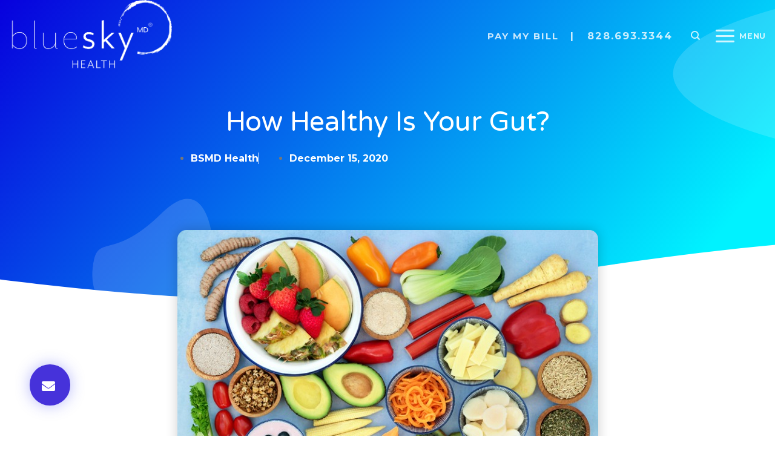

--- FILE ---
content_type: text/html; charset=UTF-8
request_url: https://blueskymdhealth.com/how-healthy-is-your-gut/
body_size: 24168
content:
<!DOCTYPE html>
<!--[if IE 9 ]> <html lang="en-US" class="ie9 loading-site no-js"> <![endif]-->
<!--[if IE 8 ]> <html lang="en-US" class="ie8 loading-site no-js"> <![endif]-->
<!--[if (gte IE 9)|!(IE)]><!--><html lang="en-US" class="loading-site no-js"> <!--<![endif]-->
<head>
	<meta charset="UTF-8" />
	<link rel="profile" href="http://gmpg.org/xfn/11" />
	<link rel="pingback" href="https://blueskymdhealth.com/xmlrpc.php" />

	<script>(function(html){html.className = html.className.replace(/\bno-js\b/,'js')})(document.documentElement);</script>
<meta name='robots' content='index, follow, max-image-preview:large, max-snippet:-1, max-video-preview:-1' />
	<style>img:is([sizes="auto" i], [sizes^="auto," i]) { contain-intrinsic-size: 3000px 1500px }</style>
	<meta name="viewport" content="width=device-width, initial-scale=1, maximum-scale=1" />
	<!-- This site is optimized with the Yoast SEO Premium plugin v23.4 (Yoast SEO v23.4) - https://yoast.com/wordpress/plugins/seo/ -->
	<title>How Healthy Is Your Gut? | Blue Sky MD Health</title>
	<link rel="canonical" href="https://blueskymdhealth.com/how-healthy-is-your-gut/" />
	<meta property="og:locale" content="en_US" />
	<meta property="og:type" content="article" />
	<meta property="og:title" content="How Healthy Is Your Gut?" />
	<meta property="og:description" content="What exactly is gut health? Gut health has become a popular topic in the world of preventative healthcare due to the many ways it impacts overall health and disease status. Our &#8216;gut microbiome&#8217; is made up of microorganisms and their genetic material that reside in our intestinal tract. These microorganisms, called microbiota, are involved in [...]" />
	<meta property="og:url" content="https://blueskymdhealth.com/how-healthy-is-your-gut/" />
	<meta property="og:site_name" content="Blue Sky MD Health" />
	<meta property="article:published_time" content="2020-12-15T21:15:15+00:00" />
	<meta property="article:modified_time" content="2021-03-04T00:22:17+00:00" />
	<meta property="og:image" content="https://blueskymdhealth.com/wp-content/uploads/2020/12/super-food-for-irritable-bowel-syndrome-picture-id1166653292.jpg" />
	<meta property="og:image:width" content="695" />
	<meta property="og:image:height" content="456" />
	<meta property="og:image:type" content="image/jpeg" />
	<meta name="author" content="BSMD Health" />
	<meta name="twitter:card" content="summary_large_image" />
	<meta name="twitter:label1" content="Written by" />
	<meta name="twitter:data1" content="BSMD Health" />
	<meta name="twitter:label2" content="Est. reading time" />
	<meta name="twitter:data2" content="3 minutes" />
	<script type="application/ld+json" class="yoast-schema-graph">{"@context":"https://schema.org","@graph":[{"@type":"Article","@id":"https://blueskymdhealth.com/how-healthy-is-your-gut/#article","isPartOf":{"@id":"https://blueskymdhealth.com/how-healthy-is-your-gut/"},"author":{"name":"BSMD Health","@id":"https://blueskymdhealth.com/#/schema/person/c7eefaeea343b0363928acce3617fa16"},"headline":"How Healthy Is Your Gut?","datePublished":"2020-12-15T21:15:15+00:00","dateModified":"2021-03-04T00:22:17+00:00","mainEntityOfPage":{"@id":"https://blueskymdhealth.com/how-healthy-is-your-gut/"},"wordCount":641,"publisher":{"@id":"https://blueskymdhealth.com/#organization"},"image":{"@id":"https://blueskymdhealth.com/how-healthy-is-your-gut/#primaryimage"},"thumbnailUrl":"https://blueskymdhealth.com/wp-content/uploads/2020/12/super-food-for-irritable-bowel-syndrome-picture-id1166653292.jpg","keywords":["Fiber","Gut Health","Probiotics","Protein"],"articleSection":["General Health"],"inLanguage":"en-US"},{"@type":"WebPage","@id":"https://blueskymdhealth.com/how-healthy-is-your-gut/","url":"https://blueskymdhealth.com/how-healthy-is-your-gut/","name":"How Healthy Is Your Gut? | Blue Sky MD Health","isPartOf":{"@id":"https://blueskymdhealth.com/#website"},"primaryImageOfPage":{"@id":"https://blueskymdhealth.com/how-healthy-is-your-gut/#primaryimage"},"image":{"@id":"https://blueskymdhealth.com/how-healthy-is-your-gut/#primaryimage"},"thumbnailUrl":"https://blueskymdhealth.com/wp-content/uploads/2020/12/super-food-for-irritable-bowel-syndrome-picture-id1166653292.jpg","datePublished":"2020-12-15T21:15:15+00:00","dateModified":"2021-03-04T00:22:17+00:00","breadcrumb":{"@id":"https://blueskymdhealth.com/how-healthy-is-your-gut/#breadcrumb"},"inLanguage":"en-US","potentialAction":[{"@type":"ReadAction","target":["https://blueskymdhealth.com/how-healthy-is-your-gut/"]}]},{"@type":"ImageObject","inLanguage":"en-US","@id":"https://blueskymdhealth.com/how-healthy-is-your-gut/#primaryimage","url":"https://blueskymdhealth.com/wp-content/uploads/2020/12/super-food-for-irritable-bowel-syndrome-picture-id1166653292.jpg","contentUrl":"https://blueskymdhealth.com/wp-content/uploads/2020/12/super-food-for-irritable-bowel-syndrome-picture-id1166653292.jpg","width":695,"height":456},{"@type":"BreadcrumbList","@id":"https://blueskymdhealth.com/how-healthy-is-your-gut/#breadcrumb","itemListElement":[{"@type":"ListItem","position":1,"name":"Home","item":"https://blueskymdhealth.com/"},{"@type":"ListItem","position":2,"name":"How Healthy Is Your Gut?"}]},{"@type":"WebSite","@id":"https://blueskymdhealth.com/#website","url":"https://blueskymdhealth.com/","name":"Blue Sky MD Health","description":"Primary Care Doctors in Hendersonville, NC","publisher":{"@id":"https://blueskymdhealth.com/#organization"},"potentialAction":[{"@type":"SearchAction","target":{"@type":"EntryPoint","urlTemplate":"https://blueskymdhealth.com/?s={search_term_string}"},"query-input":{"@type":"PropertyValueSpecification","valueRequired":true,"valueName":"search_term_string"}}],"inLanguage":"en-US"},{"@type":["Organization","Place"],"@id":"https://blueskymdhealth.com/#organization","name":"Blue Sky MD Health","url":"https://blueskymdhealth.com/","logo":{"@id":"https://blueskymdhealth.com/how-healthy-is-your-gut/#local-main-organization-logo"},"image":{"@id":"https://blueskymdhealth.com/how-healthy-is-your-gut/#local-main-organization-logo"},"address":{"@id":"https://blueskymdhealth.com/how-healthy-is-your-gut/#local-main-place-address"},"geo":{"@type":"GeoCoordinates","latitude":"35.31630952277948","longitude":"-82.45962657976227"},"telephone":["828-693-3344"],"openingHoursSpecification":[{"@type":"OpeningHoursSpecification","dayOfWeek":["Monday","Tuesday","Wednesday","Thursday"],"opens":"08:00","closes":"16:30"},{"@type":"OpeningHoursSpecification","dayOfWeek":["Friday"],"opens":"08:00","closes":"15:00"},{"@type":"OpeningHoursSpecification","dayOfWeek":["Saturday","Sunday"],"opens":"00:00","closes":"00:00"}],"areaServed":"Hendersonville, NC"},{"@type":"Person","@id":"https://blueskymdhealth.com/#/schema/person/c7eefaeea343b0363928acce3617fa16","name":"BSMD Health","image":{"@type":"ImageObject","inLanguage":"en-US","@id":"https://blueskymdhealth.com/#/schema/person/image/","url":"https://secure.gravatar.com/avatar/d0f66bf028a7dd5fe0a7de51fb6b2c186e982bfe7bfe5c94a150389417035cb4?s=96&d=mm&r=g","contentUrl":"https://secure.gravatar.com/avatar/d0f66bf028a7dd5fe0a7de51fb6b2c186e982bfe7bfe5c94a150389417035cb4?s=96&d=mm&r=g","caption":"BSMD Health"}},{"@type":"PostalAddress","@id":"https://blueskymdhealth.com/how-healthy-is-your-gut/#local-main-place-address","streetAddress":"317 N King Street","addressLocality":"Hendersonville","postalCode":"28792","addressRegion":"North Carolina","addressCountry":"US"},{"@type":"ImageObject","inLanguage":"en-US","@id":"https://blueskymdhealth.com/how-healthy-is-your-gut/#local-main-organization-logo","url":"https://blueskymdhealth.com/wp-content/uploads/2020/03/home-hero-banner-scaled.jpg","contentUrl":"https://blueskymdhealth.com/wp-content/uploads/2020/03/home-hero-banner-scaled.jpg","width":2560,"height":1481,"caption":"Blue Sky MD Health"}]}</script>
	<meta name="geo.placename" content="Hendersonville" />
	<meta name="geo.position" content="35.31630952277948;-82.45962657976227" />
	<meta name="geo.region" content="United States (US)" />
	<!-- / Yoast SEO Premium plugin. -->


<link rel='dns-prefetch' href='//fonts.googleapis.com' />
<link rel="alternate" type="application/rss+xml" title="Blue Sky MD Health &raquo; Feed" href="https://blueskymdhealth.com/feed/" />
<link rel="alternate" type="application/rss+xml" title="Blue Sky MD Health &raquo; Comments Feed" href="https://blueskymdhealth.com/comments/feed/" />
<script type="text/javascript">
/* <![CDATA[ */
window._wpemojiSettings = {"baseUrl":"https:\/\/s.w.org\/images\/core\/emoji\/16.0.1\/72x72\/","ext":".png","svgUrl":"https:\/\/s.w.org\/images\/core\/emoji\/16.0.1\/svg\/","svgExt":".svg","source":{"concatemoji":"https:\/\/blueskymdhealth.com\/wp-includes\/js\/wp-emoji-release.min.js?ver=6.8.3"}};
/*! This file is auto-generated */
!function(s,n){var o,i,e;function c(e){try{var t={supportTests:e,timestamp:(new Date).valueOf()};sessionStorage.setItem(o,JSON.stringify(t))}catch(e){}}function p(e,t,n){e.clearRect(0,0,e.canvas.width,e.canvas.height),e.fillText(t,0,0);var t=new Uint32Array(e.getImageData(0,0,e.canvas.width,e.canvas.height).data),a=(e.clearRect(0,0,e.canvas.width,e.canvas.height),e.fillText(n,0,0),new Uint32Array(e.getImageData(0,0,e.canvas.width,e.canvas.height).data));return t.every(function(e,t){return e===a[t]})}function u(e,t){e.clearRect(0,0,e.canvas.width,e.canvas.height),e.fillText(t,0,0);for(var n=e.getImageData(16,16,1,1),a=0;a<n.data.length;a++)if(0!==n.data[a])return!1;return!0}function f(e,t,n,a){switch(t){case"flag":return n(e,"\ud83c\udff3\ufe0f\u200d\u26a7\ufe0f","\ud83c\udff3\ufe0f\u200b\u26a7\ufe0f")?!1:!n(e,"\ud83c\udde8\ud83c\uddf6","\ud83c\udde8\u200b\ud83c\uddf6")&&!n(e,"\ud83c\udff4\udb40\udc67\udb40\udc62\udb40\udc65\udb40\udc6e\udb40\udc67\udb40\udc7f","\ud83c\udff4\u200b\udb40\udc67\u200b\udb40\udc62\u200b\udb40\udc65\u200b\udb40\udc6e\u200b\udb40\udc67\u200b\udb40\udc7f");case"emoji":return!a(e,"\ud83e\udedf")}return!1}function g(e,t,n,a){var r="undefined"!=typeof WorkerGlobalScope&&self instanceof WorkerGlobalScope?new OffscreenCanvas(300,150):s.createElement("canvas"),o=r.getContext("2d",{willReadFrequently:!0}),i=(o.textBaseline="top",o.font="600 32px Arial",{});return e.forEach(function(e){i[e]=t(o,e,n,a)}),i}function t(e){var t=s.createElement("script");t.src=e,t.defer=!0,s.head.appendChild(t)}"undefined"!=typeof Promise&&(o="wpEmojiSettingsSupports",i=["flag","emoji"],n.supports={everything:!0,everythingExceptFlag:!0},e=new Promise(function(e){s.addEventListener("DOMContentLoaded",e,{once:!0})}),new Promise(function(t){var n=function(){try{var e=JSON.parse(sessionStorage.getItem(o));if("object"==typeof e&&"number"==typeof e.timestamp&&(new Date).valueOf()<e.timestamp+604800&&"object"==typeof e.supportTests)return e.supportTests}catch(e){}return null}();if(!n){if("undefined"!=typeof Worker&&"undefined"!=typeof OffscreenCanvas&&"undefined"!=typeof URL&&URL.createObjectURL&&"undefined"!=typeof Blob)try{var e="postMessage("+g.toString()+"("+[JSON.stringify(i),f.toString(),p.toString(),u.toString()].join(",")+"));",a=new Blob([e],{type:"text/javascript"}),r=new Worker(URL.createObjectURL(a),{name:"wpTestEmojiSupports"});return void(r.onmessage=function(e){c(n=e.data),r.terminate(),t(n)})}catch(e){}c(n=g(i,f,p,u))}t(n)}).then(function(e){for(var t in e)n.supports[t]=e[t],n.supports.everything=n.supports.everything&&n.supports[t],"flag"!==t&&(n.supports.everythingExceptFlag=n.supports.everythingExceptFlag&&n.supports[t]);n.supports.everythingExceptFlag=n.supports.everythingExceptFlag&&!n.supports.flag,n.DOMReady=!1,n.readyCallback=function(){n.DOMReady=!0}}).then(function(){return e}).then(function(){var e;n.supports.everything||(n.readyCallback(),(e=n.source||{}).concatemoji?t(e.concatemoji):e.wpemoji&&e.twemoji&&(t(e.twemoji),t(e.wpemoji)))}))}((window,document),window._wpemojiSettings);
/* ]]> */
</script>
<link rel='stylesheet' id='cnss_font_awesome_css-css' href='https://blueskymdhealth.com/wp-content/plugins/easy-social-icons/css/font-awesome/css/all.min.css?ver=5.7.2' type='text/css' media='all' />
<link rel='stylesheet' id='cnss_font_awesome_v4_shims-css' href='https://blueskymdhealth.com/wp-content/plugins/easy-social-icons/css/font-awesome/css/v4-shims.min.css?ver=5.7.2' type='text/css' media='all' />
<link rel='stylesheet' id='cnss_css-css' href='https://blueskymdhealth.com/wp-content/plugins/easy-social-icons/css/cnss.css?ver=1.0' type='text/css' media='all' />
<link rel='stylesheet' id='premium-addons-css' href='https://blueskymdhealth.com/wp-content/plugins/premium-addons-for-elementor/assets/frontend/min-css/premium-addons.min.css?ver=4.10.51' type='text/css' media='all' />
<style id='wp-emoji-styles-inline-css' type='text/css'>

	img.wp-smiley, img.emoji {
		display: inline !important;
		border: none !important;
		box-shadow: none !important;
		height: 1em !important;
		width: 1em !important;
		margin: 0 0.07em !important;
		vertical-align: -0.1em !important;
		background: none !important;
		padding: 0 !important;
	}
</style>
<link rel='stylesheet' id='wp-block-library-css' href='https://blueskymdhealth.com/wp-includes/css/dist/block-library/style.min.css?ver=6.8.3' type='text/css' media='all' />
<style id='classic-theme-styles-inline-css' type='text/css'>
/*! This file is auto-generated */
.wp-block-button__link{color:#fff;background-color:#32373c;border-radius:9999px;box-shadow:none;text-decoration:none;padding:calc(.667em + 2px) calc(1.333em + 2px);font-size:1.125em}.wp-block-file__button{background:#32373c;color:#fff;text-decoration:none}
</style>
<style id='global-styles-inline-css' type='text/css'>
:root{--wp--preset--aspect-ratio--square: 1;--wp--preset--aspect-ratio--4-3: 4/3;--wp--preset--aspect-ratio--3-4: 3/4;--wp--preset--aspect-ratio--3-2: 3/2;--wp--preset--aspect-ratio--2-3: 2/3;--wp--preset--aspect-ratio--16-9: 16/9;--wp--preset--aspect-ratio--9-16: 9/16;--wp--preset--color--black: #000000;--wp--preset--color--cyan-bluish-gray: #abb8c3;--wp--preset--color--white: #ffffff;--wp--preset--color--pale-pink: #f78da7;--wp--preset--color--vivid-red: #cf2e2e;--wp--preset--color--luminous-vivid-orange: #ff6900;--wp--preset--color--luminous-vivid-amber: #fcb900;--wp--preset--color--light-green-cyan: #7bdcb5;--wp--preset--color--vivid-green-cyan: #00d084;--wp--preset--color--pale-cyan-blue: #8ed1fc;--wp--preset--color--vivid-cyan-blue: #0693e3;--wp--preset--color--vivid-purple: #9b51e0;--wp--preset--gradient--vivid-cyan-blue-to-vivid-purple: linear-gradient(135deg,rgba(6,147,227,1) 0%,rgb(155,81,224) 100%);--wp--preset--gradient--light-green-cyan-to-vivid-green-cyan: linear-gradient(135deg,rgb(122,220,180) 0%,rgb(0,208,130) 100%);--wp--preset--gradient--luminous-vivid-amber-to-luminous-vivid-orange: linear-gradient(135deg,rgba(252,185,0,1) 0%,rgba(255,105,0,1) 100%);--wp--preset--gradient--luminous-vivid-orange-to-vivid-red: linear-gradient(135deg,rgba(255,105,0,1) 0%,rgb(207,46,46) 100%);--wp--preset--gradient--very-light-gray-to-cyan-bluish-gray: linear-gradient(135deg,rgb(238,238,238) 0%,rgb(169,184,195) 100%);--wp--preset--gradient--cool-to-warm-spectrum: linear-gradient(135deg,rgb(74,234,220) 0%,rgb(151,120,209) 20%,rgb(207,42,186) 40%,rgb(238,44,130) 60%,rgb(251,105,98) 80%,rgb(254,248,76) 100%);--wp--preset--gradient--blush-light-purple: linear-gradient(135deg,rgb(255,206,236) 0%,rgb(152,150,240) 100%);--wp--preset--gradient--blush-bordeaux: linear-gradient(135deg,rgb(254,205,165) 0%,rgb(254,45,45) 50%,rgb(107,0,62) 100%);--wp--preset--gradient--luminous-dusk: linear-gradient(135deg,rgb(255,203,112) 0%,rgb(199,81,192) 50%,rgb(65,88,208) 100%);--wp--preset--gradient--pale-ocean: linear-gradient(135deg,rgb(255,245,203) 0%,rgb(182,227,212) 50%,rgb(51,167,181) 100%);--wp--preset--gradient--electric-grass: linear-gradient(135deg,rgb(202,248,128) 0%,rgb(113,206,126) 100%);--wp--preset--gradient--midnight: linear-gradient(135deg,rgb(2,3,129) 0%,rgb(40,116,252) 100%);--wp--preset--font-size--small: 13px;--wp--preset--font-size--medium: 20px;--wp--preset--font-size--large: 36px;--wp--preset--font-size--x-large: 42px;--wp--preset--spacing--20: 0.44rem;--wp--preset--spacing--30: 0.67rem;--wp--preset--spacing--40: 1rem;--wp--preset--spacing--50: 1.5rem;--wp--preset--spacing--60: 2.25rem;--wp--preset--spacing--70: 3.38rem;--wp--preset--spacing--80: 5.06rem;--wp--preset--shadow--natural: 6px 6px 9px rgba(0, 0, 0, 0.2);--wp--preset--shadow--deep: 12px 12px 50px rgba(0, 0, 0, 0.4);--wp--preset--shadow--sharp: 6px 6px 0px rgba(0, 0, 0, 0.2);--wp--preset--shadow--outlined: 6px 6px 0px -3px rgba(255, 255, 255, 1), 6px 6px rgba(0, 0, 0, 1);--wp--preset--shadow--crisp: 6px 6px 0px rgba(0, 0, 0, 1);}:where(.is-layout-flex){gap: 0.5em;}:where(.is-layout-grid){gap: 0.5em;}body .is-layout-flex{display: flex;}.is-layout-flex{flex-wrap: wrap;align-items: center;}.is-layout-flex > :is(*, div){margin: 0;}body .is-layout-grid{display: grid;}.is-layout-grid > :is(*, div){margin: 0;}:where(.wp-block-columns.is-layout-flex){gap: 2em;}:where(.wp-block-columns.is-layout-grid){gap: 2em;}:where(.wp-block-post-template.is-layout-flex){gap: 1.25em;}:where(.wp-block-post-template.is-layout-grid){gap: 1.25em;}.has-black-color{color: var(--wp--preset--color--black) !important;}.has-cyan-bluish-gray-color{color: var(--wp--preset--color--cyan-bluish-gray) !important;}.has-white-color{color: var(--wp--preset--color--white) !important;}.has-pale-pink-color{color: var(--wp--preset--color--pale-pink) !important;}.has-vivid-red-color{color: var(--wp--preset--color--vivid-red) !important;}.has-luminous-vivid-orange-color{color: var(--wp--preset--color--luminous-vivid-orange) !important;}.has-luminous-vivid-amber-color{color: var(--wp--preset--color--luminous-vivid-amber) !important;}.has-light-green-cyan-color{color: var(--wp--preset--color--light-green-cyan) !important;}.has-vivid-green-cyan-color{color: var(--wp--preset--color--vivid-green-cyan) !important;}.has-pale-cyan-blue-color{color: var(--wp--preset--color--pale-cyan-blue) !important;}.has-vivid-cyan-blue-color{color: var(--wp--preset--color--vivid-cyan-blue) !important;}.has-vivid-purple-color{color: var(--wp--preset--color--vivid-purple) !important;}.has-black-background-color{background-color: var(--wp--preset--color--black) !important;}.has-cyan-bluish-gray-background-color{background-color: var(--wp--preset--color--cyan-bluish-gray) !important;}.has-white-background-color{background-color: var(--wp--preset--color--white) !important;}.has-pale-pink-background-color{background-color: var(--wp--preset--color--pale-pink) !important;}.has-vivid-red-background-color{background-color: var(--wp--preset--color--vivid-red) !important;}.has-luminous-vivid-orange-background-color{background-color: var(--wp--preset--color--luminous-vivid-orange) !important;}.has-luminous-vivid-amber-background-color{background-color: var(--wp--preset--color--luminous-vivid-amber) !important;}.has-light-green-cyan-background-color{background-color: var(--wp--preset--color--light-green-cyan) !important;}.has-vivid-green-cyan-background-color{background-color: var(--wp--preset--color--vivid-green-cyan) !important;}.has-pale-cyan-blue-background-color{background-color: var(--wp--preset--color--pale-cyan-blue) !important;}.has-vivid-cyan-blue-background-color{background-color: var(--wp--preset--color--vivid-cyan-blue) !important;}.has-vivid-purple-background-color{background-color: var(--wp--preset--color--vivid-purple) !important;}.has-black-border-color{border-color: var(--wp--preset--color--black) !important;}.has-cyan-bluish-gray-border-color{border-color: var(--wp--preset--color--cyan-bluish-gray) !important;}.has-white-border-color{border-color: var(--wp--preset--color--white) !important;}.has-pale-pink-border-color{border-color: var(--wp--preset--color--pale-pink) !important;}.has-vivid-red-border-color{border-color: var(--wp--preset--color--vivid-red) !important;}.has-luminous-vivid-orange-border-color{border-color: var(--wp--preset--color--luminous-vivid-orange) !important;}.has-luminous-vivid-amber-border-color{border-color: var(--wp--preset--color--luminous-vivid-amber) !important;}.has-light-green-cyan-border-color{border-color: var(--wp--preset--color--light-green-cyan) !important;}.has-vivid-green-cyan-border-color{border-color: var(--wp--preset--color--vivid-green-cyan) !important;}.has-pale-cyan-blue-border-color{border-color: var(--wp--preset--color--pale-cyan-blue) !important;}.has-vivid-cyan-blue-border-color{border-color: var(--wp--preset--color--vivid-cyan-blue) !important;}.has-vivid-purple-border-color{border-color: var(--wp--preset--color--vivid-purple) !important;}.has-vivid-cyan-blue-to-vivid-purple-gradient-background{background: var(--wp--preset--gradient--vivid-cyan-blue-to-vivid-purple) !important;}.has-light-green-cyan-to-vivid-green-cyan-gradient-background{background: var(--wp--preset--gradient--light-green-cyan-to-vivid-green-cyan) !important;}.has-luminous-vivid-amber-to-luminous-vivid-orange-gradient-background{background: var(--wp--preset--gradient--luminous-vivid-amber-to-luminous-vivid-orange) !important;}.has-luminous-vivid-orange-to-vivid-red-gradient-background{background: var(--wp--preset--gradient--luminous-vivid-orange-to-vivid-red) !important;}.has-very-light-gray-to-cyan-bluish-gray-gradient-background{background: var(--wp--preset--gradient--very-light-gray-to-cyan-bluish-gray) !important;}.has-cool-to-warm-spectrum-gradient-background{background: var(--wp--preset--gradient--cool-to-warm-spectrum) !important;}.has-blush-light-purple-gradient-background{background: var(--wp--preset--gradient--blush-light-purple) !important;}.has-blush-bordeaux-gradient-background{background: var(--wp--preset--gradient--blush-bordeaux) !important;}.has-luminous-dusk-gradient-background{background: var(--wp--preset--gradient--luminous-dusk) !important;}.has-pale-ocean-gradient-background{background: var(--wp--preset--gradient--pale-ocean) !important;}.has-electric-grass-gradient-background{background: var(--wp--preset--gradient--electric-grass) !important;}.has-midnight-gradient-background{background: var(--wp--preset--gradient--midnight) !important;}.has-small-font-size{font-size: var(--wp--preset--font-size--small) !important;}.has-medium-font-size{font-size: var(--wp--preset--font-size--medium) !important;}.has-large-font-size{font-size: var(--wp--preset--font-size--large) !important;}.has-x-large-font-size{font-size: var(--wp--preset--font-size--x-large) !important;}
:where(.wp-block-post-template.is-layout-flex){gap: 1.25em;}:where(.wp-block-post-template.is-layout-grid){gap: 1.25em;}
:where(.wp-block-columns.is-layout-flex){gap: 2em;}:where(.wp-block-columns.is-layout-grid){gap: 2em;}
:root :where(.wp-block-pullquote){font-size: 1.5em;line-height: 1.6;}
</style>
<link rel='stylesheet' id='grw-public-main-css-css' href='https://blueskymdhealth.com/wp-content/plugins/widget-google-reviews/assets/css/public-main.css?ver=4.2' type='text/css' media='all' />
<link rel='stylesheet' id='flatsome-icons-css' href='https://blueskymdhealth.com/wp-content/themes/flatsome/assets/css/fl-icons.css?ver=3.12' type='text/css' media='all' />
<link rel='stylesheet' id='elementor-icons-css' href='https://blueskymdhealth.com/wp-content/plugins/elementor/assets/lib/eicons/css/elementor-icons.min.css?ver=5.31.0' type='text/css' media='all' />
<link rel='stylesheet' id='elementor-frontend-css' href='https://blueskymdhealth.com/wp-content/plugins/elementor/assets/css/frontend.min.css?ver=3.24.2' type='text/css' media='all' />
<link rel='stylesheet' id='swiper-css' href='https://blueskymdhealth.com/wp-content/plugins/elementor/assets/lib/swiper/v8/css/swiper.min.css?ver=8.4.5' type='text/css' media='all' />
<link rel='stylesheet' id='e-swiper-css' href='https://blueskymdhealth.com/wp-content/plugins/elementor/assets/css/conditionals/e-swiper.min.css?ver=3.24.2' type='text/css' media='all' />
<link rel='stylesheet' id='elementor-post-26-css' href='https://blueskymdhealth.com/wp-content/uploads/elementor/css/post-26.css?ver=1726596804' type='text/css' media='all' />
<link rel='stylesheet' id='elementor-pro-css' href='https://blueskymdhealth.com/wp-content/plugins/elementor-pro/assets/css/frontend.min.css?ver=3.21.2' type='text/css' media='all' />
<link rel='stylesheet' id='elementor-global-css' href='https://blueskymdhealth.com/wp-content/uploads/elementor/css/global.css?ver=1726596805' type='text/css' media='all' />
<link rel='stylesheet' id='elementor-post-426-css' href='https://blueskymdhealth.com/wp-content/uploads/elementor/css/post-426.css?ver=1726596805' type='text/css' media='all' />
<link rel='stylesheet' id='elementor-post-430-css' href='https://blueskymdhealth.com/wp-content/uploads/elementor/css/post-430.css?ver=1726596907' type='text/css' media='all' />
<link rel='stylesheet' id='flatsome-main-css' href='https://blueskymdhealth.com/wp-content/themes/flatsome/assets/css/flatsome.css?ver=3.13.2' type='text/css' media='all' />
<link rel='stylesheet' id='flatsome-style-css' href='https://blueskymdhealth.com/wp-content/themes/flatsome/style.css?ver=3.13.2' type='text/css' media='all' />
<link rel='stylesheet' id='flatsome-googlefonts-css' href='//fonts.googleapis.com/css?family=Playfair+Display%3Aregular%2C700%7CMontserrat%3Aregular%2Cregular%2Cregular%7CDancing+Script%3Aregular%2C400&#038;display=swap&#038;ver=3.9' type='text/css' media='all' />
<link rel='stylesheet' id='google-fonts-1-css' href='https://fonts.googleapis.com/css?family=Playfair+Display%3A100%2C100italic%2C200%2C200italic%2C300%2C300italic%2C400%2C400italic%2C500%2C500italic%2C600%2C600italic%2C700%2C700italic%2C800%2C800italic%2C900%2C900italic%7CMontserrat%3A100%2C100italic%2C200%2C200italic%2C300%2C300italic%2C400%2C400italic%2C500%2C500italic%2C600%2C600italic%2C700%2C700italic%2C800%2C800italic%2C900%2C900italic%7CRoboto%3A100%2C100italic%2C200%2C200italic%2C300%2C300italic%2C400%2C400italic%2C500%2C500italic%2C600%2C600italic%2C700%2C700italic%2C800%2C800italic%2C900%2C900italic%7CVarela+Round%3A100%2C100italic%2C200%2C200italic%2C300%2C300italic%2C400%2C400italic%2C500%2C500italic%2C600%2C600italic%2C700%2C700italic%2C800%2C800italic%2C900%2C900italic&#038;display=auto&#038;ver=6.8.3' type='text/css' media='all' />
<link rel='stylesheet' id='elementor-icons-shared-0-css' href='https://blueskymdhealth.com/wp-content/plugins/elementor/assets/lib/font-awesome/css/fontawesome.min.css?ver=5.15.3' type='text/css' media='all' />
<link rel='stylesheet' id='elementor-icons-fa-solid-css' href='https://blueskymdhealth.com/wp-content/plugins/elementor/assets/lib/font-awesome/css/solid.min.css?ver=5.15.3' type='text/css' media='all' />
<link rel="preconnect" href="https://fonts.gstatic.com/" crossorigin><script type="text/javascript" src="https://blueskymdhealth.com/wp-includes/js/jquery/jquery.min.js?ver=3.7.1" id="jquery-core-js"></script>
<script type="text/javascript" src="https://blueskymdhealth.com/wp-includes/js/jquery/jquery-migrate.min.js?ver=3.4.1" id="jquery-migrate-js"></script>
<script type="text/javascript" src="https://blueskymdhealth.com/wp-content/plugins/easy-social-icons/js/cnss.js?ver=1.0" id="cnss_js-js"></script>
<script type="text/javascript" defer="defer" src="https://blueskymdhealth.com/wp-content/plugins/widget-google-reviews/assets/js/public-main.js?ver=4.2" id="grw-public-main-js-js"></script>
<link rel="https://api.w.org/" href="https://blueskymdhealth.com/wp-json/" /><link rel="alternate" title="JSON" type="application/json" href="https://blueskymdhealth.com/wp-json/wp/v2/posts/407" /><link rel="EditURI" type="application/rsd+xml" title="RSD" href="https://blueskymdhealth.com/xmlrpc.php?rsd" />
<link rel='shortlink' href='https://blueskymdhealth.com/?p=407' />
<link rel="alternate" title="oEmbed (JSON)" type="application/json+oembed" href="https://blueskymdhealth.com/wp-json/oembed/1.0/embed?url=https%3A%2F%2Fblueskymdhealth.com%2Fhow-healthy-is-your-gut%2F" />
<link rel="alternate" title="oEmbed (XML)" type="text/xml+oembed" href="https://blueskymdhealth.com/wp-json/oembed/1.0/embed?url=https%3A%2F%2Fblueskymdhealth.com%2Fhow-healthy-is-your-gut%2F&#038;format=xml" />
<style type="text/css">
		ul.cnss-social-icon li.cn-fa-icon a{background-color:#1584bd!important;}
		ul.cnss-social-icon li.cn-fa-icon a:hover{background-color:#1584bd!important;color:#ffffff!important;}
		</style>
		<!-- GA Google Analytics @ https://m0n.co/ga -->
		<script async src="https://www.googletagmanager.com/gtag/js?id=UA-110948362-1"></script>
		<script>
			window.dataLayer = window.dataLayer || [];
			function gtag(){dataLayer.push(arguments);}
			gtag('js', new Date());
			gtag('config', 'UA-110948362-1');
		</script>

	<!-- HFCM by 99 Robots - Snippet # 1: UserWay ADA Compliance -->
<script>(function(d){var s = d.createElement("script");s.setAttribute("data-account", "vP1KgLKNLq");s.setAttribute("src", "https://cdn.userway.org/widget.js");(d.body || d.head).appendChild(s);})(document)</script><noscript>Please ensure Javascript is enabled for purposes of <a href="https://userway.org">website accessibility</a></noscript>
<!-- /end HFCM by 99 Robots -->
<!-- HFCM by 99 Robots - Snippet # 3: GA4 Global Tag -->
<!-- Global site tag (gtag.js) - Google Analytics -->
<script async src="https://www.googletagmanager.com/gtag/js?id=G-YSB84YDSYL"></script>
<script>
  window.dataLayer = window.dataLayer || [];
  function gtag(){dataLayer.push(arguments);}
  gtag('js', new Date());

  gtag('config', 'G-YSB84YDSYL');
</script>
<!-- /end HFCM by 99 Robots -->
<script type='text/javascript' src='https://pixel.indigimar.com/vpixel.js?ver=1.1.0'></script><style>.bg{opacity: 0; transition: opacity 1s; -webkit-transition: opacity 1s;} .bg-loaded{opacity: 1;}</style><!--[if IE]><link rel="stylesheet" type="text/css" href="https://blueskymdhealth.com/wp-content/themes/flatsome/assets/css/ie-fallback.css"><script src="//cdnjs.cloudflare.com/ajax/libs/html5shiv/3.6.1/html5shiv.js"></script><script>var head = document.getElementsByTagName('head')[0],style = document.createElement('style');style.type = 'text/css';style.styleSheet.cssText = ':before,:after{content:none !important';head.appendChild(style);setTimeout(function(){head.removeChild(style);}, 0);</script><script src="https://blueskymdhealth.com/wp-content/themes/flatsome/assets/libs/ie-flexibility.js"></script><![endif]--><meta name="google-site-verification" content="GX-Gb8kX6ODtobW0CB6BPP46D9xqhO23fkA6Jl6HNVE" />

<!-- Google Tag Manager -->
<script>(function(w,d,s,l,i){w[l]=w[l]||[];w[l].push({'gtm.start':
new Date().getTime(),event:'gtm.js'});var f=d.getElementsByTagName(s)[0],
j=d.createElement(s),dl=l!='dataLayer'?'&l='+l:'';j.async=true;j.src=
'https://www.googletagmanager.com/gtm.js?id='+i+dl;f.parentNode.insertBefore(j,f);
})(window,document,'script','dataLayer','GTM-WP8KLDS');</script>
<!-- End Google Tag Manager -->

<!-- Global site tag (gtag.js) - Google Analytics -->
<script async src="https://www.googletagmanager.com/gtag/js?id=UA-159641663-1"></script>
<script>
  window.dataLayer = window.dataLayer || [];
  function gtag(){dataLayer.push(arguments);}
  gtag('js', new Date());

  gtag('config', 'UA-159641663-1');
</script>
<meta name="generator" content="Elementor 3.24.2; features: additional_custom_breakpoints; settings: css_print_method-external, google_font-enabled, font_display-auto">

<!-- Meta Pixel Code -->
<script type='text/javascript'>
!function(f,b,e,v,n,t,s){if(f.fbq)return;n=f.fbq=function(){n.callMethod?
n.callMethod.apply(n,arguments):n.queue.push(arguments)};if(!f._fbq)f._fbq=n;
n.push=n;n.loaded=!0;n.version='2.0';n.queue=[];t=b.createElement(e);t.async=!0;
t.src=v;s=b.getElementsByTagName(e)[0];s.parentNode.insertBefore(t,s)}(window,
document,'script','https://connect.facebook.net/en_US/fbevents.js?v=next');
</script>
<!-- End Meta Pixel Code -->

      <script type='text/javascript'>
        var url = window.location.origin + '?ob=open-bridge';
        fbq('set', 'openbridge', '643669639542281', url);
      </script>
    <script type='text/javascript'>fbq('init', '643669639542281', {}, {
    "agent": "wordpress-6.8.3-3.0.16"
})</script><script type='text/javascript'>
    fbq('track', 'PageView', []);
  </script>
<!-- Meta Pixel Code -->
<noscript>
<img height="1" width="1" style="display:none" alt="fbpx"
src="https://www.facebook.com/tr?id=643669639542281&ev=PageView&noscript=1" />
</noscript>
<!-- End Meta Pixel Code -->
			<style>
				.e-con.e-parent:nth-of-type(n+4):not(.e-lazyloaded):not(.e-no-lazyload),
				.e-con.e-parent:nth-of-type(n+4):not(.e-lazyloaded):not(.e-no-lazyload) * {
					background-image: none !important;
				}
				@media screen and (max-height: 1024px) {
					.e-con.e-parent:nth-of-type(n+3):not(.e-lazyloaded):not(.e-no-lazyload),
					.e-con.e-parent:nth-of-type(n+3):not(.e-lazyloaded):not(.e-no-lazyload) * {
						background-image: none !important;
					}
				}
				@media screen and (max-height: 640px) {
					.e-con.e-parent:nth-of-type(n+2):not(.e-lazyloaded):not(.e-no-lazyload),
					.e-con.e-parent:nth-of-type(n+2):not(.e-lazyloaded):not(.e-no-lazyload) * {
						background-image: none !important;
					}
				}
			</style>
			<link rel="icon" href="https://blueskymdhealth.com/wp-content/uploads/2021/10/cropped-blue-sky-md-health-logo-32x32.png" sizes="32x32" />
<link rel="icon" href="https://blueskymdhealth.com/wp-content/uploads/2021/10/cropped-blue-sky-md-health-logo-192x192.png" sizes="192x192" />
<link rel="apple-touch-icon" href="https://blueskymdhealth.com/wp-content/uploads/2021/10/cropped-blue-sky-md-health-logo-180x180.png" />
<meta name="msapplication-TileImage" content="https://blueskymdhealth.com/wp-content/uploads/2021/10/cropped-blue-sky-md-health-logo-270x270.png" />
<style id="custom-css" type="text/css">:root {--primary-color: #446084;}html{background-color:#ffffff!important;}.full-width .ubermenu-nav, .container, .row{max-width: 1320px}.row.row-collapse{max-width: 1290px}.row.row-small{max-width: 1312.5px}.row.row-large{max-width: 1350px}.header-main{height: 118px}#logo img{max-height: 118px}#logo{width:269px;}.header-bottom{min-height: 10px}.header-top{min-height: 20px}.transparent .header-main{height: 30px}.transparent #logo img{max-height: 30px}.has-transparent + .page-title:first-of-type,.has-transparent + #main > .page-title,.has-transparent + #main > div > .page-title,.has-transparent + #main .page-header-wrapper:first-of-type .page-title{padding-top: 30px;}.header.show-on-scroll,.stuck .header-main{height:70px!important}.stuck #logo img{max-height: 70px!important}.header-bg-color, .header-wrapper {background-color: rgba(255,255,255,0)}.header-bottom {background-color: #f1f1f1}.stuck .header-main .nav > li > a{line-height: 50px }@media (max-width: 549px) {.header-main{height: 70px}#logo img{max-height: 70px}}.main-menu-overlay{background-color: rgba(21,132,189,0)}.nav-dropdown-has-arrow.nav-dropdown-has-border li.has-dropdown:before{border-bottom-color: #ffffff;}.nav .nav-dropdown{border-color: #ffffff }.nav-dropdown{border-radius:10px}.nav-dropdown{font-size:100%}/* Background Color */[data-icon-label]:after, .secondary.is-underline:hover,.secondary.is-outline:hover,.icon-label,.button.secondary:not(.is-outline),.button.alt:not(.is-outline), .badge-inner.on-sale, .button.checkout, .single_add_to_cart_button, .current .breadcrumb-step{ background-color:#04b2e9; }[data-text-bg="secondary"]{background-color: #04b2e9;}/* Color */.secondary.is-underline,.secondary.is-link, .secondary.is-outline,.stars a.active, .star-rating:before, .woocommerce-page .star-rating:before,.star-rating span:before, .color-secondary{color: #04b2e9}/* Color !important */[data-text-color="secondary"]{color: #04b2e9!important;}/* Border */.secondary.is-outline:hover{border-color:#04b2e9}@media screen and (max-width: 549px){body{font-size: 100%;}}body{font-family:"Montserrat", sans-serif}body{font-weight: 0}.nav > li > a {font-family:"Montserrat", sans-serif;}.mobile-sidebar-levels-2 .nav > li > ul > li > a {font-family:"Montserrat", sans-serif;}.nav > li > a {font-weight: 0;}.mobile-sidebar-levels-2 .nav > li > ul > li > a {font-weight: 0;}h1,h2,h3,h4,h5,h6,.heading-font, .off-canvas-center .nav-sidebar.nav-vertical > li > a{font-family: "Playfair Display", sans-serif;}h1,h2,h3,h4,h5,h6,.heading-font,.banner h1,.banner h2{font-weight: 700;}.alt-font{font-family: "Dancing Script", sans-serif;}.alt-font{font-weight: 400!important;}.label-new.menu-item > a:after{content:"New";}.label-hot.menu-item > a:after{content:"Hot";}.label-sale.menu-item > a:after{content:"Sale";}.label-popular.menu-item > a:after{content:"Popular";}</style>		<style type="text/css" id="wp-custom-css">
			.entry-title {
	display: none;
}

p {
	line-height: 1.8;
}

a {
	color: #04b2e9;
	font-weight: 700;
}

.home-carousel .elementor-section {
	margin: 1em;
	min-height: 335px;
}

.global-list {
	list-style: none;
}

.global-list li {
	margin-left: -18px;
  padding-bottom: 1em;
}


/* HEADER */

.mfp-content {
	background-color: #1584bd !important;
}

.mfp-content .children li a {
  text-transform: uppercase;
  font-size: .8em;
  letter-spacing: 1px;	
}

@media (max-width: 850px) {
.mfp-content {
	width: 360px !important;	
	}
}

@media (min-width: 850px) {
.mfp-content {
	width: 400px !important;	
	}
}

#header-phone {
	padding: 0;
}

#header {
  margin-bottom: -118px;	
}

.header-search {
	margin-right: 1em !important;
}

.nav>li>a>i.icon-menu {
  font-size: 2.9em;
}

.nav-sidebar {
	padding: 28px 40px;
}

.html_top_right_text {
	padding: 20px 20px 20px 0px !important;
}

.header-list li a {
  border: 1px solid;
  border-radius: 18px;
  padding: 15px !important;
	margin-bottom: 1em;
	text-transform: uppercase;
	text-align: center;
}	

.header-list li a:hover {
	background-color: #04b2e9;
	border: 1px solid #04b2e9;
}

.cnss-social-icon .cn-fa-facebook, 
.cnss-social-icon .cn-fa-google-, 
.cnss-social-icon .cn-fa-spotify,
.cnss-social-icon .cn-fa-twitter {
border: 2px solid white !important;
  border-radius: 99px;
	margin-right: .5em !important;
}


/* GLOBAL */

.global-list li::before {
  content: "\2022";
  color: #04b2e9;
  font-weight: bold;
  display: inline-block; 
  width: 1em;
  margin-left: -1em;
}




/* FOOTER */

.button.is-outline, input[type='submit'].is-outline, input[type='reset'].is-outline, input[type='button'].is-outline {
    border: 2px solid #04b2e9;
}

.is-outline {
	color: #04b2e9 !important;
}

.absolute-footer {
	display: none; 
}

/* GRAVITY FORMS */

.gform_wrapper .top_label .gfield_label, .gform_wrapper legend.gfield_label {
	color: #1584bd;
  font-size: .8em;
	border-radius: 10px;
}

.gform_wrapper .gfield_required {
	  color: #1584bd;	
}

.gform_wrapper input:not([type=radio]):not([type=checkbox]):not([type=submit]):not([type=button]):not([type=image]):not([type=file]) {
    height: 50px;
    border: 1px solid #e8e9e9;
		border-radius: 10px;
}

.gform_wrapper textarea.large {
	height: 180px;
  border: 1px solid #e8e9e9;
	border-radius: 10px; 
}

.gform_wrapper.gf_browser_chrome ul.gform_fields li.gfield div.ginput_complex span.ginput_left select, .gform_wrapper.gf_browser_chrome ul.gform_fields li.gfield div.ginput_complex span.ginput_right select, .gform_wrapper.gf_browser_chrome ul.gform_fields li.gfield input[type=radio], .gform_wrapper.gf_browser_chrome ul.gform_fields li.gfield select {
  border: 1px solid #e8e9e9;
  height: 50px;
	background-color: transparent;
	padding-left: 15px !important;
	border-radius: 10px;
}

#gform_submit_button_1 {
    background-color: #04b2e9;
    border: 1px solid #04b2e9;
    color: #fff;
    font-family: 'Montserrat';
    text-transform: uppercase;
    font-size: .8em;
    border-radius: 14px;
    font-weight: 700;
    letter-spacing: 1px;
    padding: 15px 30px;	
}		</style>
		</head>

<body class="wp-singular post-template-default single single-post postid-407 single-format-standard wp-theme-flatsome lightbox nav-dropdown-has-shadow nav-dropdown-has-border elementor-default elementor-template-full-width elementor-kit-26 elementor-page-354 elementor-page-430">

<!-- Google Tag Manager (noscript) -->
<noscript><iframe src="https://www.googletagmanager.com/ns.html?id=GTM-WP8KLDS"
height="0" width="0" style="display:none;visibility:hidden"></iframe></noscript>
<!-- End Google Tag Manager (noscript) --><script>vpixel.piximage('12850');</script>
<a class="skip-link screen-reader-text" href="#main">Skip to content</a>

<div id="wrapper">

	
	<header id="header" class="header ">
		<div class="header-wrapper">
			<div id="masthead" class="header-main hide-for-sticky nav-dark">
      <div class="header-inner flex-row container logo-left medium-logo-center" role="navigation">

          <!-- Logo -->
          <div id="logo" class="flex-col logo">
            <!-- Header logo -->
<a href="https://blueskymdhealth.com/" title="Blue Sky MD Health - Primary Care Doctors in Hendersonville, NC" rel="home">
    <img width="269" height="118" src="https://blueskymdhealth.com/wp-content/uploads/2023/06/Logo-blue-sky-health-trademark.png" class="header_logo header-logo" alt="Blue Sky MD Health"/><img  width="269" height="118" src="https://blueskymdhealth.com/wp-content/uploads/2023/06/Logo-blue-sky-health-trademark.png" class="header-logo-dark" alt="Blue Sky MD Health"/></a>
          </div>

          <!-- Mobile Left Elements -->
          <div class="flex-col show-for-medium flex-left">
            <ul class="mobile-nav nav nav-left ">
                          </ul>
          </div>

          <!-- Left Elements -->
          <div class="flex-col hide-for-medium flex-left
            flex-grow">
            <ul class="header-nav header-nav-main nav nav-left  nav-uppercase" >
                          </ul>
          </div>

          <!-- Right Elements -->
          <div class="flex-col hide-for-medium flex-right">
            <ul class="header-nav header-nav-main nav nav-right  nav-uppercase">
              <li class="html custom html_topbar_left"><a id="pay-now" href="https://healowpay.com/HealowPay/jsp/healow/login.jsp" style="font-family:'Montserrat'; font-size: 1.1em; letter-spacing: 2px; margin-right: 1em;">Pay My Bill</a> 
<a id="spacer"  style="font-family:'Montserrat'; font-size: 1.2em; letter-spacing: 2px; margin-right: 1em;">|</a>
<a id="header-phone" href="tel:8286933344" style="font-family:'Montserrat'; font-size: 1.2em; letter-spacing: 2px; margin-right: 1em;">828.693.3344</a></li><li class="header-search header-search-dropdown has-icon has-dropdown menu-item-has-children">
		<a href="#" aria-label="Search" class="is-small"><i class="icon-search" ></i></a>
		<ul class="nav-dropdown nav-dropdown-default dropdown-uppercase">
	 	<li class="header-search-form search-form html relative has-icon">
	<div class="header-search-form-wrapper">
		<div class="searchform-wrapper ux-search-box relative is-normal"><form method="get" class="searchform" action="https://blueskymdhealth.com/" role="search">
		<div class="flex-row relative">
			<div class="flex-col flex-grow">
	   	   <input type="search" class="search-field mb-0" name="s" value="" id="s" placeholder="Search here..." />
			</div>
			<div class="flex-col">
				<button type="submit" class="ux-search-submit submit-button secondary button icon mb-0" aria-label="Submit">
					<i class="icon-search" ></i>				</button>
			</div>
		</div>
    <div class="live-search-results text-left z-top"></div>
</form>
</div>	</div>
</li>	</ul>
</li>
<li class="nav-icon has-icon">
  		<a href="#" data-open="#main-menu" data-pos="right" data-bg="main-menu-overlay" data-color="dark" class="is-small" aria-label="Menu" aria-controls="main-menu" aria-expanded="false">
		
		  <i class="icon-menu" ></i>
		  <span class="menu-title uppercase hide-for-small">Menu</span>		</a>
	</li>            </ul>
          </div>

          <!-- Mobile Right Elements -->
          <div class="flex-col show-for-medium flex-right">
            <ul class="mobile-nav nav nav-right ">
              <li class="nav-icon has-icon">
  		<a href="#" data-open="#main-menu" data-pos="right" data-bg="main-menu-overlay" data-color="dark" class="is-small" aria-label="Menu" aria-controls="main-menu" aria-expanded="false">
		
		  <i class="icon-menu" ></i>
		  <span class="menu-title uppercase hide-for-small">Menu</span>		</a>
	</li>            </ul>
          </div>

      </div>
     
            <div class="container"><div class="top-divider full-width"></div></div>
      </div>
<div class="header-bg-container fill"><div class="header-bg-image fill"></div><div class="header-bg-color fill"></div></div>		</div>
	</header>

	
	<main id="main" class="">
		<div data-elementor-type="single-post" data-elementor-id="430" class="elementor elementor-430 elementor-location-single post-407 post type-post status-publish format-standard has-post-thumbnail hentry category-general-health tag-fiber tag-gut-health tag-probiotics tag-protein" data-elementor-post-type="elementor_library">
					<section class="elementor-section elementor-top-section elementor-element elementor-element-518db8b7 elementor-section-height-min-height elementor-section-boxed elementor-section-height-default elementor-section-items-middle" data-id="518db8b7" data-element_type="section" data-settings="{&quot;background_background&quot;:&quot;gradient&quot;,&quot;shape_divider_bottom&quot;:&quot;waves&quot;}">
							<div class="elementor-background-overlay"></div>
						<div class="elementor-shape elementor-shape-bottom" data-negative="false">
			<svg xmlns="http://www.w3.org/2000/svg" viewBox="0 0 1000 100" preserveAspectRatio="none">
	<path class="elementor-shape-fill" d="M421.9,6.5c22.6-2.5,51.5,0.4,75.5,5.3c23.6,4.9,70.9,23.5,100.5,35.7c75.8,32.2,133.7,44.5,192.6,49.7
	c23.6,2.1,48.7,3.5,103.4-2.5c54.7-6,106.2-25.6,106.2-25.6V0H0v30.3c0,0,72,32.6,158.4,30.5c39.2-0.7,92.8-6.7,134-22.4
	c21.2-8.1,52.2-18.2,79.7-24.2C399.3,7.9,411.6,7.5,421.9,6.5z"/>
</svg>		</div>
					<div class="elementor-container elementor-column-gap-default">
					<div class="elementor-column elementor-col-100 elementor-top-column elementor-element elementor-element-5b45b9af" data-id="5b45b9af" data-element_type="column">
			<div class="elementor-widget-wrap elementor-element-populated">
						<div class="elementor-element elementor-element-a50da7d elementor-widget elementor-widget-theme-post-title elementor-page-title elementor-widget-heading" data-id="a50da7d" data-element_type="widget" data-widget_type="theme-post-title.default">
				<div class="elementor-widget-container">
			<h1 class="elementor-heading-title elementor-size-default">How Healthy Is Your Gut?</h1>		</div>
				</div>
				<div class="elementor-element elementor-element-757ff5d8 elementor-align-center elementor-widget elementor-widget-post-info" data-id="757ff5d8" data-element_type="widget" data-widget_type="post-info.default">
				<div class="elementor-widget-container">
					<ul class="elementor-inline-items elementor-icon-list-items elementor-post-info">
								<li class="elementor-icon-list-item elementor-repeater-item-ede85bd elementor-inline-item" itemprop="author">
						<a href="https://blueskymdhealth.com/author/bsmd-health/">
														<span class="elementor-icon-list-text elementor-post-info__item elementor-post-info__item--type-author">
										BSMD Health					</span>
									</a>
				</li>
				<li class="elementor-icon-list-item elementor-repeater-item-ef11192 elementor-inline-item" itemprop="datePublished">
						<a href="https://blueskymdhealth.com/2020/12/15/">
														<span class="elementor-icon-list-text elementor-post-info__item elementor-post-info__item--type-date">
										<time>December 15, 2020</time>					</span>
									</a>
				</li>
				</ul>
				</div>
				</div>
				<div class="elementor-element elementor-element-7e5f1cb2 elementor-widget__width-initial elementor-fixed elementor-widget elementor-widget-button" data-id="7e5f1cb2" data-element_type="widget" data-settings="{&quot;_position&quot;:&quot;fixed&quot;}" data-widget_type="button.default">
				<div class="elementor-widget-container">
					<div class="elementor-button-wrapper">
			<a class="elementor-button elementor-size-md" role="button">
						<span class="elementor-button-content-wrapper">
						<span class="elementor-button-icon">
				<i aria-hidden="true" class="fas fa-envelope"></i>			</span>
								</span>
					</a>
		</div>
				</div>
				</div>
					</div>
		</div>
					</div>
		</section>
				<section class="elementor-section elementor-top-section elementor-element elementor-element-4c0d668a elementor-section-boxed elementor-section-height-default elementor-section-height-default" data-id="4c0d668a" data-element_type="section">
						<div class="elementor-container elementor-column-gap-default">
					<div class="elementor-column elementor-col-100 elementor-top-column elementor-element elementor-element-32ef5948" data-id="32ef5948" data-element_type="column">
			<div class="elementor-widget-wrap elementor-element-populated">
						<div class="elementor-element elementor-element-374feabb elementor-widget elementor-widget-theme-post-featured-image elementor-widget-image" data-id="374feabb" data-element_type="widget" data-widget_type="theme-post-featured-image.default">
				<div class="elementor-widget-container">
													<img width="695" height="456" src="https://blueskymdhealth.com/wp-content/uploads/2020/12/super-food-for-irritable-bowel-syndrome-picture-id1166653292.jpg" class="attachment-large size-large wp-image-408" alt="" srcset="https://blueskymdhealth.com/wp-content/uploads/2020/12/super-food-for-irritable-bowel-syndrome-picture-id1166653292.jpg 695w, https://blueskymdhealth.com/wp-content/uploads/2020/12/super-food-for-irritable-bowel-syndrome-picture-id1166653292-300x197.jpg 300w" sizes="(max-width: 695px) 100vw, 695px" />													</div>
				</div>
				<div class="elementor-element elementor-element-643395a5 elementor-widget elementor-widget-spacer" data-id="643395a5" data-element_type="widget" data-widget_type="spacer.default">
				<div class="elementor-widget-container">
					<div class="elementor-spacer">
			<div class="elementor-spacer-inner"></div>
		</div>
				</div>
				</div>
				<div class="elementor-element elementor-element-521d2f2e elementor-widget elementor-widget-spacer" data-id="521d2f2e" data-element_type="widget" data-widget_type="spacer.default">
				<div class="elementor-widget-container">
					<div class="elementor-spacer">
			<div class="elementor-spacer-inner"></div>
		</div>
				</div>
				</div>
				<div class="elementor-element elementor-element-1b8960eb elementor-widget elementor-widget-spacer" data-id="1b8960eb" data-element_type="widget" data-widget_type="spacer.default">
				<div class="elementor-widget-container">
					<div class="elementor-spacer">
			<div class="elementor-spacer-inner"></div>
		</div>
				</div>
				</div>
				<div class="elementor-element elementor-element-6cf8b338 elementor-widget elementor-widget-theme-post-content" data-id="6cf8b338" data-element_type="widget" data-widget_type="theme-post-content.default">
				<div class="elementor-widget-container">
			
<p>What exactly is gut health? Gut health has become a popular topic in the world of preventative healthcare due to the many ways it impacts overall health and disease status. Our &#8216;gut microbiome&#8217; is made up of microorganisms and their genetic material that reside in our intestinal tract. These microorganisms, called microbiota, are involved in bodily functions that are critical to our health and well being. We can promote better gut health by eating foods that support the health of these microbiota. In fact, changing our diets can change the composition of microbiota in as little as 24 hours.</p>



<p>Microbiota is involved in impacting a multitude of body functions including: the production of nutrients, protecting against infections, and influencing immune system function. Impaired microbiome health has been linked to many unwanted health conditions including: Hypertension, Inflammation, Obesity, Type 2 Diabetes, Celiac Disease, Insulin Resistance, Atherosclerosis and Inflammatory Bowel Disease (IBD).</p>



<p><strong>Here are 5 Dietary Tips for Supporting a Healthy Gut:</strong></p>



<ol class="wp-block-list"><li><strong>Consume Enough Fiber:</strong> Approximately 95 percent of American adults and children don’t meet the minimum recommended amounts of fiber. Adults should aim for 25-30g of dietary fiber daily. Fiber can be found in whole wheat products, fruits, vegetables, nuts, seeds and legumes. Prebiotics are a type of fiber that our bodies are not able to digest. Consuming prebiotics has been shown to stimulate the growth of beneficial gut bacteria. Prebiotic rich foods include unrefined barley, soybeans, oats, onion, bananas, leeks, and garlic.</li></ol>



<ol class="wp-block-list" start="2"><li><strong>Be mindful of Sugar and Artificial Sweeteners:</strong> Both natural sugars and artificial sweeteners can have a negative impact on gut microbiota. They cause an imbalance that can result in metabolic changes such as glucose intolerance. Try replacing desserts high in sugar with fresh fruits. Fruit contain natural sugar, but they also contain fiber, vitamins, minerals and water. If you consume diet soda, try replacing with sparkling or soda water.</li></ol>



<ol class="wp-block-list" start="3"><li><strong>Choose Healthy Protein Sources:</strong> Protein is a very important component of the human diet, however if consumed in excess it can be harmful to the health of the microbiota. The type of protein is also important. We should be favoring vegetarian sources of protein and consuming lean animal-based proteins in moderation. The recommended dietary allowance (RDA) for adults is 0.8 grams of protein per kilogram of a body weight per day.</li></ol>



<ol class="wp-block-list" start="4"><li><strong>Include Probiotics:</strong> Probiotics are living microorganisms that provide a health benefit to our bodies when consumed. They improve intestinal microbiota and supports both immune and digestive health function. Probiotics can be found in cultured dairy products (yogurt, keifer), fermented vegetables (sauerkraut, pickles, kimchi), and certain fermented soy products such as miso and tempeh. Probiotics are also available in supplement forms.</li></ol>



<ol class="wp-block-list" start="5"><li><strong>Drink More Tea:</strong> Green and black teas are very high in polyphenols. These are plant-based compounds that can inhibit the growth of harmful bacteria. Polyphenols can also be found in citrus fruit, red wine, cocoa, seeds, and berries. Polyphenols have been shown to slow the growth of bacteria known to cause gastritis, peptic ulcers, and certain hospital and community acquired infections such as E. coli and Staphylococcus aureus.</li></ol>



<p>As a recap, changing your diet to support your gut microbiome can result in improved overall health. Dietary components such as lean protein, fiber, polyphenols, and probiotics, have been shown to benefit the microbiome. On the flip side, sugar, artificial sweeteners, and excessive protein and fat can negatively impact the gut microbiome. Give these dietary changes a try to see an improvement of the health of your microbiome.</p>



<p>We at <a href="https://blueskymdhealth.com/">Blue Sky MD Health</a> are here to answer any questions you have or to provide further nutritional guidance on improving your overall health through diet. If you would also like to learn more about supplements that we would recommend for your gut health, you can schedule an appointment with our integrative healthcare provider. <a href="https://patient.lumahealth.io/survey?&amp;patientFormTemplate=5e2855f11b8e8c0ca15ebcaa&amp;user=5ddedac3d3e31f040cf6c7d0">Schedule an appointment</a> with us today!</p>
		</div>
				</div>
				<section class="elementor-section elementor-inner-section elementor-element elementor-element-5c3727ee elementor-section-boxed elementor-section-height-default elementor-section-height-default" data-id="5c3727ee" data-element_type="section">
						<div class="elementor-container elementor-column-gap-default">
					<div class="elementor-column elementor-col-50 elementor-inner-column elementor-element elementor-element-3a324f5b" data-id="3a324f5b" data-element_type="column">
			<div class="elementor-widget-wrap elementor-element-populated">
						<div class="elementor-element elementor-element-46626690 elementor-widget elementor-widget-heading" data-id="46626690" data-element_type="widget" data-widget_type="heading.default">
				<div class="elementor-widget-container">
			<h2 class="elementor-heading-title elementor-size-default">Share This Post</h2>		</div>
				</div>
					</div>
		</div>
				<div class="elementor-column elementor-col-50 elementor-inner-column elementor-element elementor-element-9a046ba" data-id="9a046ba" data-element_type="column">
			<div class="elementor-widget-wrap elementor-element-populated">
						<div class="elementor-element elementor-element-77406e71 elementor-share-buttons--view-icon elementor-share-buttons--skin-flat elementor-share-buttons--align-right elementor-share-buttons--color-custom elementor-share-buttons-mobile--align-center elementor-share-buttons--shape-square elementor-grid-0 elementor-widget elementor-widget-share-buttons" data-id="77406e71" data-element_type="widget" data-widget_type="share-buttons.default">
				<div class="elementor-widget-container">
					<div class="elementor-grid">
								<div class="elementor-grid-item">
						<div
							class="elementor-share-btn elementor-share-btn_facebook"
							role="button"
							tabindex="0"
							aria-label="Share on facebook"
						>
															<span class="elementor-share-btn__icon">
								<i class="fab fa-facebook" aria-hidden="true"></i>							</span>
																				</div>
					</div>
									<div class="elementor-grid-item">
						<div
							class="elementor-share-btn elementor-share-btn_linkedin"
							role="button"
							tabindex="0"
							aria-label="Share on linkedin"
						>
															<span class="elementor-share-btn__icon">
								<i class="fab fa-linkedin" aria-hidden="true"></i>							</span>
																				</div>
					</div>
									<div class="elementor-grid-item">
						<div
							class="elementor-share-btn elementor-share-btn_twitter"
							role="button"
							tabindex="0"
							aria-label="Share on twitter"
						>
															<span class="elementor-share-btn__icon">
								<i class="fab fa-twitter" aria-hidden="true"></i>							</span>
																				</div>
					</div>
									<div class="elementor-grid-item">
						<div
							class="elementor-share-btn elementor-share-btn_email"
							role="button"
							tabindex="0"
							aria-label="Share on email"
						>
															<span class="elementor-share-btn__icon">
								<i class="fas fa-envelope" aria-hidden="true"></i>							</span>
																				</div>
					</div>
						</div>
				</div>
				</div>
					</div>
		</div>
					</div>
		</section>
				<section class="elementor-section elementor-inner-section elementor-element elementor-element-12ff22e3 elementor-section-height-min-height elementor-section-boxed elementor-section-height-default" data-id="12ff22e3" data-element_type="section" data-settings="{&quot;background_background&quot;:&quot;classic&quot;}">
							<div class="elementor-background-overlay"></div>
							<div class="elementor-container elementor-column-gap-default">
					<div class="elementor-column elementor-col-100 elementor-inner-column elementor-element elementor-element-24b018a9" data-id="24b018a9" data-element_type="column">
			<div class="elementor-widget-wrap elementor-element-populated">
						<div class="elementor-element elementor-element-41062ded elementor-widget elementor-widget-heading" data-id="41062ded" data-element_type="widget" data-widget_type="heading.default">
				<div class="elementor-widget-container">
			<h2 class="elementor-heading-title elementor-size-default">Subscribe To Our Newsletter</h2>		</div>
				</div>
				<div class="elementor-element elementor-element-6d4f978a elementor-widget elementor-widget-heading" data-id="6d4f978a" data-element_type="widget" data-widget_type="heading.default">
				<div class="elementor-widget-container">
			<h3 class="elementor-heading-title elementor-size-default">Health and Wellness Content Delivered Straight To Your Inbox</h3>		</div>
				</div>
				<div class="elementor-element elementor-element-6f83682a elementor-widget elementor-widget-spacer" data-id="6f83682a" data-element_type="widget" data-widget_type="spacer.default">
				<div class="elementor-widget-container">
					<div class="elementor-spacer">
			<div class="elementor-spacer-inner"></div>
		</div>
				</div>
				</div>
				<div class="elementor-element elementor-element-321bab4c elementor-button-align-stretch elementor-widget elementor-widget-form" data-id="321bab4c" data-element_type="widget" data-settings="{&quot;button_width&quot;:&quot;25&quot;,&quot;step_next_label&quot;:&quot;Next&quot;,&quot;step_previous_label&quot;:&quot;Previous&quot;,&quot;step_type&quot;:&quot;number_text&quot;,&quot;step_icon_shape&quot;:&quot;circle&quot;}" data-widget_type="form.default">
				<div class="elementor-widget-container">
					<form class="elementor-form" method="post" name="New Form">
			<input type="hidden" name="post_id" value="430"/>
			<input type="hidden" name="form_id" value="321bab4c"/>
			<input type="hidden" name="referer_title" value="How Healthy Is Your Gut? | Blue Sky MD Health" />

							<input type="hidden" name="queried_id" value="407"/>
			
			<div class="elementor-form-fields-wrapper elementor-labels-">
								<div class="elementor-field-type-email elementor-field-group elementor-column elementor-field-group-email elementor-col-75 elementor-field-required">
												<label for="form-field-email" class="elementor-field-label elementor-screen-only">
								Email							</label>
														<input size="1" type="email" name="form_fields[email]" id="form-field-email" class="elementor-field elementor-size-md  elementor-field-textual" placeholder="Enter Your Email" required="required" aria-required="true">
											</div>
								<div class="elementor-field-group elementor-column elementor-field-type-submit elementor-col-25 e-form__buttons">
					<button type="submit" class="elementor-button elementor-size-md">
						<span >
															<span class="elementor-align-icon-right elementor-button-icon">
									<i aria-hidden="true" class="fas fa-arrow-right"></i>																	</span>
																						<span class="elementor-button-text">Send</span>
													</span>
					</button>
				</div>
			</div>
		</form>
				</div>
				</div>
					</div>
		</div>
					</div>
		</section>
				<div class="elementor-element elementor-element-bf511ef elementor-post-navigation-borders-yes elementor-widget elementor-widget-post-navigation" data-id="bf511ef" data-element_type="widget" data-widget_type="post-navigation.default">
				<div class="elementor-widget-container">
					<div class="elementor-post-navigation">
			<div class="elementor-post-navigation__prev elementor-post-navigation__link">
				<a href="https://blueskymdhealth.com/depression-everything-you-should-know/" rel="prev"><span class="post-navigation__arrow-wrapper post-navigation__arrow-prev"><i class="fa fa-arrow-left" aria-hidden="true"></i><span class="elementor-screen-only">Prev</span></span><span class="elementor-post-navigation__link__prev"><span class="post-navigation__prev--label">Previous</span><span class="post-navigation__prev--title">Depression: Everything You Should Know</span></span></a>			</div>
							<div class="elementor-post-navigation__separator-wrapper">
					<div class="elementor-post-navigation__separator"></div>
				</div>
						<div class="elementor-post-navigation__next elementor-post-navigation__link">
				<a href="https://blueskymdhealth.com/looking-for-a-new-primary-care-after-hca-acquired-mission-health/" rel="next"><span class="elementor-post-navigation__link__next"><span class="post-navigation__next--label">Next</span><span class="post-navigation__next--title">Looking for a New Primary Care after HCA Acquired Mission Health?</span></span><span class="post-navigation__arrow-wrapper post-navigation__arrow-next"><i class="fa fa-arrow-right" aria-hidden="true"></i><span class="elementor-screen-only">Next</span></span></a>			</div>
		</div>
				</div>
				</div>
				<div class="elementor-element elementor-element-619a2887 elementor-widget elementor-widget-heading" data-id="619a2887" data-element_type="widget" data-widget_type="heading.default">
				<div class="elementor-widget-container">
			<h2 class="elementor-heading-title elementor-size-default">More To Explore</h2>		</div>
				</div>
				<div class="elementor-element elementor-element-639def73 elementor-grid-2 elementor-posts--align-center elementor-grid-tablet-2 elementor-grid-mobile-1 elementor-posts--thumbnail-top elementor-card-shadow-yes elementor-posts__hover-gradient elementor-widget elementor-widget-posts" data-id="639def73" data-element_type="widget" data-settings="{&quot;cards_columns&quot;:&quot;2&quot;,&quot;cards_row_gap&quot;:{&quot;unit&quot;:&quot;px&quot;,&quot;size&quot;:&quot;30&quot;,&quot;sizes&quot;:[]},&quot;cards_columns_tablet&quot;:&quot;2&quot;,&quot;cards_columns_mobile&quot;:&quot;1&quot;,&quot;cards_row_gap_tablet&quot;:{&quot;unit&quot;:&quot;px&quot;,&quot;size&quot;:&quot;&quot;,&quot;sizes&quot;:[]},&quot;cards_row_gap_mobile&quot;:{&quot;unit&quot;:&quot;px&quot;,&quot;size&quot;:&quot;&quot;,&quot;sizes&quot;:[]}}" data-widget_type="posts.cards">
				<div class="elementor-widget-container">
					<div class="elementor-posts-container elementor-posts elementor-posts--skin-cards elementor-grid">
				<article class="elementor-post elementor-grid-item post-677 post type-post status-publish format-standard has-post-thumbnail hentry category-general-health">
			<div class="elementor-post__card">
				<a class="elementor-post__thumbnail__link" href="https://blueskymdhealth.com/when-to-worry-about-your-childs-fever-and-when-not-to/" tabindex="-1" ><div class="elementor-post__thumbnail"><img width="300" height="200" src="https://blueskymdhealth.com/wp-content/uploads/2025/12/When-to-Worry-About-Your-Childs-Fever-And-When-Not-To-300x200.jpg" class="attachment-medium size-medium wp-image-678" alt="When to Worry About Your Child&#039;s Fever (And When Not To)" decoding="async" srcset="https://blueskymdhealth.com/wp-content/uploads/2025/12/When-to-Worry-About-Your-Childs-Fever-And-When-Not-To-300x200.jpg 300w, https://blueskymdhealth.com/wp-content/uploads/2025/12/When-to-Worry-About-Your-Childs-Fever-And-When-Not-To-768x512.jpg 768w, https://blueskymdhealth.com/wp-content/uploads/2025/12/When-to-Worry-About-Your-Childs-Fever-And-When-Not-To.jpg 1000w" sizes="(max-width: 300px) 100vw, 300px" /></div></a>
				<div class="elementor-post__text">
				<h3 class="elementor-post__title">
			<a href="https://blueskymdhealth.com/when-to-worry-about-your-childs-fever-and-when-not-to/" >
				When to Worry About Your Child&#8217;s Fever (And When Not To)			</a>
		</h3>
				<div class="elementor-post__excerpt">
			<p>As a parent, few things trigger anxiety quite like discovering your child has a fever. That warm forehead sends your mind racing through worst-case scenarios,</p>
		</div>
		
		<a class="elementor-post__read-more" href="https://blueskymdhealth.com/when-to-worry-about-your-childs-fever-and-when-not-to/" aria-label="Read more about When to Worry About Your Child&#8217;s Fever (And When Not To)" tabindex="-1" >
			Read More »		</a>

				</div>
				<div class="elementor-post__meta-data">
					<span class="elementor-post-date">
			December 2, 2025		</span>
				</div>
					</div>
		</article>
				<article class="elementor-post elementor-grid-item post-674 post type-post status-publish format-standard has-post-thumbnail hentry category-uncategorized">
			<div class="elementor-post__card">
				<a class="elementor-post__thumbnail__link" href="https://blueskymdhealth.com/tips-for-staying-healthy-during-flu-season/" tabindex="-1" ><div class="elementor-post__thumbnail"><img width="300" height="200" src="https://blueskymdhealth.com/wp-content/uploads/2025/10/how-to-stay-healthy-during-flu-season-300x200.jpg" class="attachment-medium size-medium wp-image-675" alt="how to stay healthy during flu season" decoding="async" srcset="https://blueskymdhealth.com/wp-content/uploads/2025/10/how-to-stay-healthy-during-flu-season-300x200.jpg 300w, https://blueskymdhealth.com/wp-content/uploads/2025/10/how-to-stay-healthy-during-flu-season-768x512.jpg 768w, https://blueskymdhealth.com/wp-content/uploads/2025/10/how-to-stay-healthy-during-flu-season.jpg 1000w" sizes="(max-width: 300px) 100vw, 300px" /></div></a>
				<div class="elementor-post__text">
				<h3 class="elementor-post__title">
			<a href="https://blueskymdhealth.com/tips-for-staying-healthy-during-flu-season/" >
				Tips for Staying Healthy During Flu Season			</a>
		</h3>
				<div class="elementor-post__excerpt">
			<p>Learn how to stay healthy during flu season with effective tips to boost your immune system and prevent illness.</p>
		</div>
		
		<a class="elementor-post__read-more" href="https://blueskymdhealth.com/tips-for-staying-healthy-during-flu-season/" aria-label="Read more about Tips for Staying Healthy During Flu Season" tabindex="-1" >
			Read More »		</a>

				</div>
				<div class="elementor-post__meta-data">
					<span class="elementor-post-date">
			October 30, 2025		</span>
				</div>
					</div>
		</article>
				</div>
		
				</div>
				</div>
					</div>
		</div>
					</div>
		</section>
				<section class="elementor-section elementor-top-section elementor-element elementor-element-5dcb8ef8 elementor-section-boxed elementor-section-height-default elementor-section-height-default" data-id="5dcb8ef8" data-element_type="section" data-settings="{&quot;background_background&quot;:&quot;gradient&quot;,&quot;shape_divider_top&quot;:&quot;waves&quot;}">
							<div class="elementor-background-overlay"></div>
						<div class="elementor-shape elementor-shape-top" data-negative="false">
			<svg xmlns="http://www.w3.org/2000/svg" viewBox="0 0 1000 100" preserveAspectRatio="none">
	<path class="elementor-shape-fill" d="M421.9,6.5c22.6-2.5,51.5,0.4,75.5,5.3c23.6,4.9,70.9,23.5,100.5,35.7c75.8,32.2,133.7,44.5,192.6,49.7
	c23.6,2.1,48.7,3.5,103.4-2.5c54.7-6,106.2-25.6,106.2-25.6V0H0v30.3c0,0,72,32.6,158.4,30.5c39.2-0.7,92.8-6.7,134-22.4
	c21.2-8.1,52.2-18.2,79.7-24.2C399.3,7.9,411.6,7.5,421.9,6.5z"/>
</svg>		</div>
					<div class="elementor-container elementor-column-gap-default">
					<div class="elementor-column elementor-col-50 elementor-top-column elementor-element elementor-element-6404b218" data-id="6404b218" data-element_type="column">
			<div class="elementor-widget-wrap elementor-element-populated">
						<div class="elementor-element elementor-element-6c48efbc elementor-widget elementor-widget-heading" data-id="6c48efbc" data-element_type="widget" data-widget_type="heading.default">
				<div class="elementor-widget-container">
			<h4 class="elementor-heading-title elementor-size-default">Do You Want To Boost Your Business?</h4>		</div>
				</div>
				<div class="elementor-element elementor-element-60ddaf87 elementor-widget elementor-widget-heading" data-id="60ddaf87" data-element_type="widget" data-widget_type="heading.default">
				<div class="elementor-widget-container">
			<h2 class="elementor-heading-title elementor-size-default">drop us a line and keep in touch</h2>		</div>
				</div>
				<div class="elementor-element elementor-element-2fc22faa elementor-mobile-align-center elementor-widget elementor-widget-button" data-id="2fc22faa" data-element_type="widget" data-widget_type="button.default">
				<div class="elementor-widget-container">
					<div class="elementor-button-wrapper">
			<a class="elementor-button elementor-button-link elementor-size-md" href="#about">
						<span class="elementor-button-content-wrapper">
						<span class="elementor-button-icon">
				<i aria-hidden="true" class="fas fa-arrow-right"></i>			</span>
									<span class="elementor-button-text">Contact Us</span>
					</span>
					</a>
		</div>
				</div>
				</div>
					</div>
		</div>
				<div class="elementor-column elementor-col-50 elementor-top-column elementor-element elementor-element-8551aef" data-id="8551aef" data-element_type="column">
			<div class="elementor-widget-wrap elementor-element-populated">
						<div class="elementor-element elementor-element-242a3c13 elementor-widget elementor-widget-image" data-id="242a3c13" data-element_type="widget" data-settings="{&quot;motion_fx_motion_fx_scrolling&quot;:&quot;yes&quot;,&quot;motion_fx_translateY_effect&quot;:&quot;yes&quot;,&quot;motion_fx_translateY_direction&quot;:&quot;negative&quot;,&quot;motion_fx_translateY_speed&quot;:{&quot;unit&quot;:&quot;px&quot;,&quot;size&quot;:&quot;1&quot;,&quot;sizes&quot;:[]},&quot;motion_fx_devices&quot;:[&quot;desktop&quot;,&quot;tablet&quot;],&quot;motion_fx_translateY_affectedRange&quot;:{&quot;unit&quot;:&quot;%&quot;,&quot;size&quot;:&quot;&quot;,&quot;sizes&quot;:{&quot;start&quot;:&quot;0&quot;,&quot;end&quot;:&quot;50&quot;}}}" data-widget_type="image.default">
				<div class="elementor-widget-container">
													<img width="539" height="539" src="https://blueskymdhealth.com/wp-content/uploads/2021/03/CTA-post.png" class="attachment-full size-full wp-image-434" alt="" srcset="https://blueskymdhealth.com/wp-content/uploads/2021/03/CTA-post.png 539w, https://blueskymdhealth.com/wp-content/uploads/2021/03/CTA-post-300x300.png 300w, https://blueskymdhealth.com/wp-content/uploads/2021/03/CTA-post-150x150.png 150w" sizes="(max-width: 539px) 100vw, 539px" />													</div>
				</div>
					</div>
		</div>
					</div>
		</section>
				</div>
		
</main>

<footer id="footer" class="footer-wrapper">

		<section class="section" id="section_1380444852">
		<div class="bg section-bg fill bg-fill  bg-loaded" >

			
			
			

		</div>

		<div class="section-content relative">
			

<div class="row align-bottom"  id="row-109863112">


	<div id="col-1018238362" class="col medium-12 small-12 large-3"  >
		<div class="col-inner text-center"  >
			
			

	<div class="img has-hover x md-x lg-x y md-y lg-y" id="image_1017647880">
								<div class="img-inner dark" >
			<img width="513" height="249" src="https://blueskymdhealth.com/wp-content/uploads/2020/02/footer-logo.png" class="attachment-large size-large" alt="" decoding="async" srcset="https://blueskymdhealth.com/wp-content/uploads/2020/02/footer-logo.png 513w, https://blueskymdhealth.com/wp-content/uploads/2020/02/footer-logo-300x146.png 300w" sizes="(max-width: 513px) 100vw, 513px" />						
					</div>
								
<style>
#image_1017647880 {
  width: 29%;
}
@media (min-width:850px) {
  #image_1017647880 {
    width: 80%;
  }
}
</style>
	</div>
	

<p><span style="color: #0a374d;"><span style="font-size: .9em;">©2025 BlueSkyMD. All rights reserved. | <a href="https://blueskymdhealth.com/privacy-policy/">Privacy Policy</a> | <a> HIPAA COMPLIANCE</a></span></span></p>

		</div>
			</div>

	

	<div id="col-576596950" class="col medium-12 small-12 large-4 col-divided"  >
		<div class="col-inner text-center"  >
			
			

<p><span style="color: #0a374d;"><strong>Hendersonville Office</strong><br />
317 N King Street<br />
</span><span style="color: #0a374d;">Hendersonville, NC 28792<br />
<span style="font-size: 85%;"><a style="letter-spacing: 2px;" href="tel:+18286933344">CALL: 828.693.3344</a></span><br />
</span></p>
<p><span style="color: #0a374d; font-weight: bold;">Monday-Thursday 7:30AM - 4:30PM</span><br />
<span style="color: #0a374d;"><em>Closed for lunch from 1:00pm - 2:00pm</em></span></p>
<p><span style="color: #0a374d; font-weight: bold;">Friday 7:30AM - 2:00PM<br />
</span><span style="color: #0a374d;"><span style="color: #0a374d;"><em>Offices not closed for lunch </em></span></span><span style="color: #0a374d; font-weight: bold;"><br />
</span></p>
	<div id="gap-1217817189" class="gap-element clearfix" style="display:block; height:auto;">
		
<style>
#gap-1217817189 {
  padding-top: 22px;
}
</style>
	</div>
	


		</div>
			</div>

	

	<div id="col-217051231" class="col medium-12 small-12 large-4"  >
		<div class="col-inner text-center"  >
			
			

<p><span style="color: #0a374d;"><strong>Sylva Office</strong><br />
</span><span style="color: #0a374d;">111 Central Street<br />
Sylva, NC 28779<br />
<span style="font-size: 85%;"><a style="letter-spacing: 2px;" href="tel:+18285867705">CALL: 828.586.7705</a></span><br />
</span></p>
<p><span style="color: #0a374d; font-weight: bold;">Monday-Thursday 7:30AM - 4:30PM</span><br />
<span style="color: #0a374d;"><em>Closed for lunch from 1:00pm - 2:00pm</em></span></p>
<p><span style="color: #0a374d; font-weight: bold;">Friday 7:30AM - 2:00PM<br />
</span><span style="color: #0a374d;"><em>Offices not closed for lunch </em></span></p>
	<div id="gap-680827652" class="gap-element clearfix" style="display:block; height:auto;">
		
<style>
#gap-680827652 {
  padding-top: 22px;
}
</style>
	</div>
	


		</div>
			</div>

	

</div>

		</div>

		
<style>
#section_1380444852 {
  padding-top: 65px;
  padding-bottom: 65px;
  background-color: rgb(241, 243, 245);
}
</style>
	</section>
	
<div class="absolute-footer dark medium-text-center small-text-center">
  <div class="container clearfix">

    
    <div class="footer-primary pull-left">
            <div class="copyright-footer">
        Copyright 2026 &copy; <strong>UX Themes</strong>      </div>
          </div>
  </div>
</div>
<a href="#top" class="back-to-top button icon invert plain fixed bottom z-1 is-outline hide-for-medium circle" id="top-link"><i class="icon-angle-up" ></i></a>

</footer>

</div>

<div id="main-menu" class="mobile-sidebar no-scrollbar mfp-hide">
	<div class="sidebar-menu no-scrollbar ">
		<ul class="nav nav-sidebar nav-vertical nav-uppercase">
			<li class="html custom html_topbar_left"><a id="pay-now" href="https://healowpay.com/HealowPay/jsp/healow/login.jsp" style="font-family:'Montserrat'; font-size: 1.1em; letter-spacing: 2px; margin-right: 1em;">Pay My Bill</a> 
<a id="spacer"  style="font-family:'Montserrat'; font-size: 1.2em; letter-spacing: 2px; margin-right: 1em;">|</a>
<a id="header-phone" href="tel:8286933344" style="font-family:'Montserrat'; font-size: 1.2em; letter-spacing: 2px; margin-right: 1em;">828.693.3344</a></li><li id="menu-item-381" class="menu-item menu-item-type-custom menu-item-object-custom menu-item-has-children menu-item-381"><a href="#">Contact Us</a>
<ul class="sub-menu nav-sidebar-ul children">
	<li id="menu-item-139" class="menu-item menu-item-type-post_type menu-item-object-page menu-item-139"><a href="https://blueskymdhealth.com/family-physicians-hendersonville-nc/">Hendersonville Location</a></li>
	<li id="menu-item-382" class="menu-item menu-item-type-post_type menu-item-object-page menu-item-382"><a href="https://blueskymdhealth.com/blue-sky-md-health-sylva/">Sylva Location</a></li>
</ul>
</li>
<li id="menu-item-360" class="menu-item menu-item-type-post_type menu-item-object-page menu-item-360"><a href="https://blueskymdhealth.com/primary-care-doctors/">Meet Our Doctors</a></li>
<li id="menu-item-131" class="menu-item menu-item-type-custom menu-item-object-custom menu-item-has-children menu-item-131"><a href="/our-services/">Our Services</a>
<ul class="sub-menu nav-sidebar-ul children">
	<li id="menu-item-256" class="menu-item menu-item-type-post_type menu-item-object-page menu-item-256"><a href="https://blueskymdhealth.com/physicians-for-women/">Women’s Health</a></li>
	<li id="menu-item-134" class="menu-item menu-item-type-post_type menu-item-object-page menu-item-134"><a href="https://blueskymdhealth.com/primary-family-doctor/">Children &#038; Family</a></li>
	<li id="menu-item-136" class="menu-item menu-item-type-post_type menu-item-object-page menu-item-136"><a href="https://blueskymdhealth.com/primary-care-physicians/">Everyday Care</a></li>
	<li id="menu-item-137" class="menu-item menu-item-type-post_type menu-item-object-page menu-item-137"><a href="https://blueskymdhealth.com/comprehensive-primary-care/">Physical and Wellness Exams</a></li>
	<li id="menu-item-135" class="menu-item menu-item-type-post_type menu-item-object-page menu-item-135"><a href="https://blueskymdhealth.com/best-family-doctor/">Chronic Conditions</a></li>
	<li id="menu-item-132" class="menu-item menu-item-type-post_type menu-item-object-page menu-item-132"><a href="https://blueskymdhealth.com/nutrition/">Nutrition</a></li>
	<li id="menu-item-133" class="menu-item menu-item-type-post_type menu-item-object-page menu-item-133"><a href="https://blueskymdhealth.com/dermatologist-hendersonville/">Dermatology</a></li>
</ul>
</li>
<li id="menu-item-357" class="menu-item menu-item-type-post_type menu-item-object-page current_page_parent menu-item-357"><a href="https://blueskymdhealth.com/healthcare-articles/">Blog</a></li>
<li class="html custom html_top_right_text"><ul class="header-list">
<li id="appointment-button"><a href="https://patient.lumahealth.io/survey?patientFormTemplate=621c49f67347b90042640f89&user=5ddedac3d3e31f040cf6c7d0" class="foldout-nav-buttons" target="_blank">Schedule An Appointment</a></li>
<li id="paperwork-button"><a href="/patient-paperwork/" class="foldout-nav-buttons"><img src="/wp-content/uploads/2020/03/patient-icon.png" style="margin-right: .8em; height: 20px; width: auto;"/>Patient Paperwork</a></li>

<li id="paperwork-button"><a href="/medical-release-form/" class="foldout-nav-buttons"><img src="/wp-content/uploads/2020/03/patient-icon.png" style="margin-right: .8em; height: 20px; width: auto;"/>Medical Release Form</a></li>

<li id="paperwork-button"><a href="/awv-questionnaire/" class="foldout-nav-buttons"><img src="/wp-content/uploads/2020/03/patient-icon.png" style="margin-right: .8em; height: 20px; width: auto;"/>Annual Wellness Forms</a></li>

<li id="paperwork-button"><a href="/cpx-questionnaire/" class="foldout-nav-buttons"><img src="/wp-content/uploads/2020/03/patient-icon.png" style="margin-right: .8em; height: 20px; width: auto;"/>Physical Forms</a></li>

<li id="portal-button"><a href="https://mycw16.eclinicalweb.com/portal6764/jsp/100mp/login.jsp" target="_blank" class="foldout-nav-buttons"><img src="/wp-content/uploads/2020/03/patient-portal-icon.png" style="margin-right: .8em; height: 20px; width: auto;"/>Patient Portal</a></li>

<li id="bill-button"><a href="https://healowpay.com/HealowPay/jsp/healow/login.jsp" target="_blank" class="foldout-nav-buttons"><img src="/wp-content/uploads/2020/03/bill-pay-icon.png" style="margin-right: .8em; height: 20px; width: auto;"/>Pay Your Bill</a></li>
<li><a href="https://us.fullscript.com/welcome/blueskymdhealth?utm_medium=webreferral&utm_source=other&utm_campaign=abmwebbuttons_light_500x500.svg&signup_source=website_buttons" target="_top"><img src="/wp-content/uploads/2021/08/Supplement-Graphic.png" alt="Order supplements through my Fullscript store."></a></li>
</ul></li>		</ul>
	</div>
</div>
<script type="speculationrules">
{"prefetch":[{"source":"document","where":{"and":[{"href_matches":"\/*"},{"not":{"href_matches":["\/wp-*.php","\/wp-admin\/*","\/wp-content\/uploads\/*","\/wp-content\/*","\/wp-content\/plugins\/*","\/wp-content\/themes\/flatsome\/*","\/*\\?(.+)"]}},{"not":{"selector_matches":"a[rel~=\"nofollow\"]"}},{"not":{"selector_matches":".no-prefetch, .no-prefetch a"}}]},"eagerness":"conservative"}]}
</script>
<script
  async type="text/javascript"
  src="//static.klaviyo.com/onsite/js/klaviyo.js?company_id=Ss4aiQ"
></script>

<script>
  var _learnq = _learnq || [];
  _learnq.push(['identify', {
    // Change the line below to dynamically print the user's email.
    '$email' : '{{ email }}'
  }]);
</script><script data-cfasync="false">
  document.onreadystatechange = function () {
    if (document.readyState == "complete") {
      var logout_link = document.querySelectorAll('a[href*="wp-login.php?action=logout"]');
      if (logout_link) {
        for(var i=0; i < logout_link.length; i++) {
          logout_link[i].addEventListener( "click", function() {
            Intercom('shutdown');
          });
        }
      }
    }
  };
</script>
<script data-cfasync="false">
  window.intercomSettings = {"app_id":"qx3cmkqr","installation_type":"wordpress"};
</script>
<script data-cfasync="false">(function(){var w=window;var ic=w.Intercom;if(typeof ic==="function"){ic('reattach_activator');ic('update',w.intercomSettings);}else{var d=document;var i=function(){i.c(arguments);};i.q=[];i.c=function(args){i.q.push(args);};w.Intercom=i;var l=function(){var s=d.createElement('script');s.type='text/javascript';s.async=true;s.src='https://widget.intercom.io/widget/qx3cmkqr';var x=d.getElementsByTagName('script')[0];x.parentNode.insertBefore(s, x);};if(document.readyState==='complete'){l();}else if(w.attachEvent){w.attachEvent('onload',l);}else{w.addEventListener('load',l,false);}}})()</script><script type="text/javascript">
    (function(e,t,o,n,p,r,i){e.visitorGlobalObjectAlias=n;e[e.visitorGlobalObjectAlias]=e[e.visitorGlobalObjectAlias]||function(){(e[e.visitorGlobalObjectAlias].q=e[e.visitorGlobalObjectAlias].q||[]).push(arguments)};e[e.visitorGlobalObjectAlias].l=(new Date).getTime();r=t.createElement("script");r.src=o;r.async=true;i=t.getElementsByTagName("script")[0];i.parentNode.insertBefore(r,i)})(window,document,"https://diffuser-cdn.app-us1.com/diffuser/diffuser.js","vgo");
    vgo('setAccount', '89780644');
    vgo('setTrackByDefault', true);

    vgo('process');
</script>		<div data-elementor-type="popup" data-elementor-id="426" class="elementor elementor-426 elementor-location-popup" data-elementor-settings="{&quot;entrance_animation&quot;:&quot;slideInUp&quot;,&quot;entrance_animation_duration&quot;:{&quot;unit&quot;:&quot;px&quot;,&quot;size&quot;:1.2,&quot;sizes&quot;:[]},&quot;a11y_navigation&quot;:&quot;yes&quot;,&quot;triggers&quot;:{&quot;scrolling_offset&quot;:10,&quot;scrolling&quot;:&quot;yes&quot;,&quot;scrolling_direction&quot;:&quot;down&quot;},&quot;timing&quot;:{&quot;logged_in&quot;:&quot;yes&quot;,&quot;devices&quot;:&quot;yes&quot;,&quot;logged_in_users&quot;:&quot;all&quot;,&quot;devices_devices&quot;:[&quot;desktop&quot;,&quot;mobile&quot;,&quot;tablet&quot;]}}" data-elementor-post-type="elementor_library">
					<section class="elementor-section elementor-top-section elementor-element elementor-element-7c214f17 elementor-section-content-middle elementor-section-boxed elementor-section-height-default elementor-section-height-default" data-id="7c214f17" data-element_type="section" data-settings="{&quot;background_background&quot;:&quot;classic&quot;}">
						<div class="elementor-container elementor-column-gap-default">
					<div class="elementor-column elementor-col-33 elementor-top-column elementor-element elementor-element-9725f4e" data-id="9725f4e" data-element_type="column">
			<div class="elementor-widget-wrap elementor-element-populated">
						<div class="elementor-element elementor-element-4f646c4d elementor-widget elementor-widget-image" data-id="4f646c4d" data-element_type="widget" data-widget_type="image.default">
				<div class="elementor-widget-container">
													<img width="540" height="483" src="https://blueskymdhealth.com/wp-content/uploads/2021/03/chat-icon.png" class="attachment-full size-full wp-image-428" alt="" srcset="https://blueskymdhealth.com/wp-content/uploads/2021/03/chat-icon.png 540w, https://blueskymdhealth.com/wp-content/uploads/2021/03/chat-icon-300x268.png 300w" sizes="(max-width: 540px) 100vw, 540px" />													</div>
				</div>
					</div>
		</div>
				<div class="elementor-column elementor-col-33 elementor-top-column elementor-element elementor-element-dfb38d7" data-id="dfb38d7" data-element_type="column">
			<div class="elementor-widget-wrap elementor-element-populated">
						<div class="elementor-element elementor-element-2651f93e elementor-widget elementor-widget-heading" data-id="2651f93e" data-element_type="widget" data-widget_type="heading.default">
				<div class="elementor-widget-container">
			<h2 class="elementor-heading-title elementor-size-default">Text <b>CHAT to (844) 431-2955</b> to chat live with our patient care coordinator now!</h2>		</div>
				</div>
					</div>
		</div>
				<div class="elementor-column elementor-col-33 elementor-top-column elementor-element elementor-element-1aa4e89b" data-id="1aa4e89b" data-element_type="column">
			<div class="elementor-widget-wrap">
							</div>
		</div>
					</div>
		</section>
				</div>
		    <!-- Meta Pixel Event Code -->
    <script type='text/javascript'>
        document.addEventListener( 'wpcf7mailsent', function( event ) {
        if( "fb_pxl_code" in event.detail.apiResponse){
          eval(event.detail.apiResponse.fb_pxl_code);
        }
      }, false );
    </script>
    <!-- End Meta Pixel Event Code -->
    <div id='fb-pxl-ajax-code'></div>			<script type='text/javascript'>
				const lazyloadRunObserver = () => {
					const lazyloadBackgrounds = document.querySelectorAll( `.e-con.e-parent:not(.e-lazyloaded)` );
					const lazyloadBackgroundObserver = new IntersectionObserver( ( entries ) => {
						entries.forEach( ( entry ) => {
							if ( entry.isIntersecting ) {
								let lazyloadBackground = entry.target;
								if( lazyloadBackground ) {
									lazyloadBackground.classList.add( 'e-lazyloaded' );
								}
								lazyloadBackgroundObserver.unobserve( entry.target );
							}
						});
					}, { rootMargin: '200px 0px 200px 0px' } );
					lazyloadBackgrounds.forEach( ( lazyloadBackground ) => {
						lazyloadBackgroundObserver.observe( lazyloadBackground );
					} );
				};
				const events = [
					'DOMContentLoaded',
					'elementor/lazyload/observe',
				];
				events.forEach( ( event ) => {
					document.addEventListener( event, lazyloadRunObserver );
				} );
			</script>
			<link rel='stylesheet' id='widget-heading-css' href='https://blueskymdhealth.com/wp-content/plugins/elementor/assets/css/widget-heading.min.css?ver=3.24.2' type='text/css' media='all' />
<link rel='stylesheet' id='elementor-icons-fa-regular-css' href='https://blueskymdhealth.com/wp-content/plugins/elementor/assets/lib/font-awesome/css/regular.min.css?ver=5.15.3' type='text/css' media='all' />
<link rel='stylesheet' id='e-shapes-css' href='https://blueskymdhealth.com/wp-content/plugins/elementor/assets/css/conditionals/shapes.min.css?ver=3.24.2' type='text/css' media='all' />
<link rel='stylesheet' id='widget-image-css' href='https://blueskymdhealth.com/wp-content/plugins/elementor/assets/css/widget-image.min.css?ver=3.24.2' type='text/css' media='all' />
<link rel='stylesheet' id='widget-spacer-css' href='https://blueskymdhealth.com/wp-content/plugins/elementor/assets/css/widget-spacer.min.css?ver=3.24.2' type='text/css' media='all' />
<link rel='stylesheet' id='elementor-icons-fa-brands-css' href='https://blueskymdhealth.com/wp-content/plugins/elementor/assets/lib/font-awesome/css/brands.min.css?ver=5.15.3' type='text/css' media='all' />
<link rel='stylesheet' id='e-animation-slideInUp-css' href='https://blueskymdhealth.com/wp-content/plugins/elementor/assets/lib/animations/styles/slideInUp.min.css?ver=3.24.2' type='text/css' media='all' />
<script type="text/javascript" src="https://blueskymdhealth.com/wp-includes/js/jquery/ui/core.min.js?ver=1.13.3" id="jquery-ui-core-js"></script>
<script type="text/javascript" src="https://blueskymdhealth.com/wp-includes/js/jquery/ui/mouse.min.js?ver=1.13.3" id="jquery-ui-mouse-js"></script>
<script type="text/javascript" src="https://blueskymdhealth.com/wp-includes/js/jquery/ui/sortable.min.js?ver=1.13.3" id="jquery-ui-sortable-js"></script>
<script type="text/javascript" src="https://blueskymdhealth.com/wp-content/themes/flatsome/inc/extensions/flatsome-live-search/flatsome-live-search.js?ver=3.13.2" id="flatsome-live-search-js"></script>
<script type="text/javascript" src="https://blueskymdhealth.com/wp-includes/js/hoverIntent.min.js?ver=1.10.2" id="hoverIntent-js"></script>
<script type="text/javascript" id="flatsome-js-js-extra">
/* <![CDATA[ */
var flatsomeVars = {"ajaxurl":"https:\/\/blueskymdhealth.com\/wp-admin\/admin-ajax.php","rtl":"","sticky_height":"70","lightbox":{"close_markup":"<button title=\"%title%\" type=\"button\" class=\"mfp-close\"><svg xmlns=\"http:\/\/www.w3.org\/2000\/svg\" width=\"28\" height=\"28\" viewBox=\"0 0 24 24\" fill=\"none\" stroke=\"currentColor\" stroke-width=\"2\" stroke-linecap=\"round\" stroke-linejoin=\"round\" class=\"feather feather-x\"><line x1=\"18\" y1=\"6\" x2=\"6\" y2=\"18\"><\/line><line x1=\"6\" y1=\"6\" x2=\"18\" y2=\"18\"><\/line><\/svg><\/button>","close_btn_inside":false},"user":{"can_edit_pages":false},"i18n":{"mainMenu":"Main Menu"},"options":{"cookie_notice_version":"1"}};
/* ]]> */
</script>
<script type="text/javascript" src="https://blueskymdhealth.com/wp-content/themes/flatsome/assets/js/flatsome.js?ver=3.13.2" id="flatsome-js-js"></script>
<script type="text/javascript" src="https://blueskymdhealth.com/wp-includes/js/imagesloaded.min.js?ver=5.0.0" id="imagesloaded-js"></script>
<script type="text/javascript" src="https://blueskymdhealth.com/wp-content/plugins/premium-addons-for-elementor/assets/frontend/min-js/premium-wrapper-link.min.js?ver=4.10.51" id="pa-wrapper-link-js"></script>
<script type="text/javascript" src="https://blueskymdhealth.com/wp-content/plugins/elementor-pro/assets/js/webpack-pro.runtime.min.js?ver=3.21.2" id="elementor-pro-webpack-runtime-js"></script>
<script type="text/javascript" src="https://blueskymdhealth.com/wp-content/plugins/elementor/assets/js/webpack.runtime.min.js?ver=3.24.2" id="elementor-webpack-runtime-js"></script>
<script type="text/javascript" src="https://blueskymdhealth.com/wp-content/plugins/elementor/assets/js/frontend-modules.min.js?ver=3.24.2" id="elementor-frontend-modules-js"></script>
<script type="text/javascript" src="https://blueskymdhealth.com/wp-includes/js/dist/hooks.min.js?ver=4d63a3d491d11ffd8ac6" id="wp-hooks-js"></script>
<script type="text/javascript" src="https://blueskymdhealth.com/wp-includes/js/dist/i18n.min.js?ver=5e580eb46a90c2b997e6" id="wp-i18n-js"></script>
<script type="text/javascript" id="wp-i18n-js-after">
/* <![CDATA[ */
wp.i18n.setLocaleData( { 'text direction\u0004ltr': [ 'ltr' ] } );
/* ]]> */
</script>
<script type="text/javascript" id="elementor-pro-frontend-js-before">
/* <![CDATA[ */
var ElementorProFrontendConfig = {"ajaxurl":"https:\/\/blueskymdhealth.com\/wp-admin\/admin-ajax.php","nonce":"fcb9b52808","urls":{"assets":"https:\/\/blueskymdhealth.com\/wp-content\/plugins\/elementor-pro\/assets\/","rest":"https:\/\/blueskymdhealth.com\/wp-json\/"},"shareButtonsNetworks":{"facebook":{"title":"Facebook","has_counter":true},"twitter":{"title":"Twitter"},"linkedin":{"title":"LinkedIn","has_counter":true},"pinterest":{"title":"Pinterest","has_counter":true},"reddit":{"title":"Reddit","has_counter":true},"vk":{"title":"VK","has_counter":true},"odnoklassniki":{"title":"OK","has_counter":true},"tumblr":{"title":"Tumblr"},"digg":{"title":"Digg"},"skype":{"title":"Skype"},"stumbleupon":{"title":"StumbleUpon","has_counter":true},"mix":{"title":"Mix"},"telegram":{"title":"Telegram"},"pocket":{"title":"Pocket","has_counter":true},"xing":{"title":"XING","has_counter":true},"whatsapp":{"title":"WhatsApp"},"email":{"title":"Email"},"print":{"title":"Print"},"x-twitter":{"title":"X"},"threads":{"title":"Threads"}},"facebook_sdk":{"lang":"en_US","app_id":""},"lottie":{"defaultAnimationUrl":"https:\/\/blueskymdhealth.com\/wp-content\/plugins\/elementor-pro\/modules\/lottie\/assets\/animations\/default.json"}};
/* ]]> */
</script>
<script type="text/javascript" src="https://blueskymdhealth.com/wp-content/plugins/elementor-pro/assets/js/frontend.min.js?ver=3.21.2" id="elementor-pro-frontend-js"></script>
<script type="text/javascript" id="elementor-frontend-js-before">
/* <![CDATA[ */
var elementorFrontendConfig = {"environmentMode":{"edit":false,"wpPreview":false,"isScriptDebug":false},"i18n":{"shareOnFacebook":"Share on Facebook","shareOnTwitter":"Share on Twitter","pinIt":"Pin it","download":"Download","downloadImage":"Download image","fullscreen":"Fullscreen","zoom":"Zoom","share":"Share","playVideo":"Play Video","previous":"Previous","next":"Next","close":"Close","a11yCarouselWrapperAriaLabel":"Carousel | Horizontal scrolling: Arrow Left & Right","a11yCarouselPrevSlideMessage":"Previous slide","a11yCarouselNextSlideMessage":"Next slide","a11yCarouselFirstSlideMessage":"This is the first slide","a11yCarouselLastSlideMessage":"This is the last slide","a11yCarouselPaginationBulletMessage":"Go to slide"},"is_rtl":false,"breakpoints":{"xs":0,"sm":480,"md":768,"lg":1025,"xl":1440,"xxl":1600},"responsive":{"breakpoints":{"mobile":{"label":"Mobile Portrait","value":767,"default_value":767,"direction":"max","is_enabled":true},"mobile_extra":{"label":"Mobile Landscape","value":880,"default_value":880,"direction":"max","is_enabled":false},"tablet":{"label":"Tablet Portrait","value":1024,"default_value":1024,"direction":"max","is_enabled":true},"tablet_extra":{"label":"Tablet Landscape","value":1200,"default_value":1200,"direction":"max","is_enabled":false},"laptop":{"label":"Laptop","value":1366,"default_value":1366,"direction":"max","is_enabled":false},"widescreen":{"label":"Widescreen","value":2400,"default_value":2400,"direction":"min","is_enabled":false}}},"version":"3.24.2","is_static":false,"experimentalFeatures":{"additional_custom_breakpoints":true,"container_grid":true,"e_swiper_latest":true,"e_nested_atomic_repeaters":true,"e_onboarding":true,"theme_builder_v2":true,"home_screen":true,"ai-layout":true,"landing-pages":true,"link-in-bio":true,"floating-buttons":true,"form-submissions":true},"urls":{"assets":"https:\/\/blueskymdhealth.com\/wp-content\/plugins\/elementor\/assets\/","ajaxurl":"https:\/\/blueskymdhealth.com\/wp-admin\/admin-ajax.php"},"nonces":{"floatingButtonsClickTracking":"fa5e6ef2a5"},"swiperClass":"swiper","settings":{"page":[],"editorPreferences":[]},"kit":{"active_breakpoints":["viewport_mobile","viewport_tablet"],"global_image_lightbox":"yes","lightbox_enable_counter":"yes","lightbox_enable_fullscreen":"yes","lightbox_enable_zoom":"yes","lightbox_enable_share":"yes","lightbox_title_src":"title","lightbox_description_src":"description"},"post":{"id":407,"title":"How%20Healthy%20Is%20Your%20Gut%3F%20%7C%20Blue%20Sky%20MD%20Health","excerpt":"","featuredImage":"https:\/\/blueskymdhealth.com\/wp-content\/uploads\/2020\/12\/super-food-for-irritable-bowel-syndrome-picture-id1166653292.jpg"}};
/* ]]> */
</script>
<script type="text/javascript" src="https://blueskymdhealth.com/wp-content/plugins/elementor/assets/js/frontend.min.js?ver=3.24.2" id="elementor-frontend-js"></script>
<script type="text/javascript" src="https://blueskymdhealth.com/wp-content/plugins/elementor-pro/assets/js/elements-handlers.min.js?ver=3.21.2" id="pro-elements-handlers-js"></script>
<script src="https://my.hellobar.com/2b9d42973931e71343473dee6b3ddf865db31cd6.js" type="text/javascript" charset="utf-8" async="async"></script><script type="text/javascript">window._hellobar_wordpress_tags = window._hellobar_wordpress_tags || []; window._hellobar_wordpress_tags.push("Fiber"); </script><script type="text/javascript">window._hellobar_wordpress_tags = window._hellobar_wordpress_tags || []; window._hellobar_wordpress_tags.push("Gut Health"); </script><script type="text/javascript">window._hellobar_wordpress_tags = window._hellobar_wordpress_tags || []; window._hellobar_wordpress_tags.push("Probiotics"); </script><script type="text/javascript">window._hellobar_wordpress_tags = window._hellobar_wordpress_tags || []; window._hellobar_wordpress_tags.push("Protein"); </script>
<script>(function(){function c(){var b=a.contentDocument||a.contentWindow.document;if(b){var d=b.createElement('script');d.innerHTML="window.__CF$cv$params={r:'9c6b8db85d8f4c41',t:'MTc2OTg4NzA5Mi4wMDAwMDA='};var a=document.createElement('script');a.nonce='';a.src='/cdn-cgi/challenge-platform/scripts/jsd/main.js';document.getElementsByTagName('head')[0].appendChild(a);";b.getElementsByTagName('head')[0].appendChild(d)}}if(document.body){var a=document.createElement('iframe');a.height=1;a.width=1;a.style.position='absolute';a.style.top=0;a.style.left=0;a.style.border='none';a.style.visibility='hidden';document.body.appendChild(a);if('loading'!==document.readyState)c();else if(window.addEventListener)document.addEventListener('DOMContentLoaded',c);else{var e=document.onreadystatechange||function(){};document.onreadystatechange=function(b){e(b);'loading'!==document.readyState&&(document.onreadystatechange=e,c())}}}})();</script></body>
</html>


--- FILE ---
content_type: text/css
request_url: https://blueskymdhealth.com/wp-content/uploads/elementor/css/post-26.css?ver=1726596804
body_size: 111
content:
.elementor-kit-26{--e-global-color-primary:#0A374D;--e-global-color-secondary:#0A374D;--e-global-color-text:#0A374D;--e-global-color-accent:#04B2E9;--e-global-color-47acc45b:#6EC1E4;--e-global-color-45d1a3a4:#54595F;--e-global-color-84737af:#7A7A7A;--e-global-color-77ea1f15:#61CE70;--e-global-color-712cbca6:#4054B2;--e-global-color-6f0a1a70:#23A455;--e-global-color-657008a1:#000;--e-global-color-570edccb:#FFF;--e-global-color-5bd98576:#F1F3F5;--e-global-color-65da6084:#1384BD;--e-global-color-3d4573a0:#02A1D3;--e-global-typography-primary-font-family:"Playfair Display";--e-global-typography-primary-font-weight:700;--e-global-typography-secondary-font-family:"Playfair Display";--e-global-typography-secondary-font-weight:700;--e-global-typography-text-font-family:"Montserrat";--e-global-typography-text-font-weight:400;--e-global-typography-accent-font-family:"Roboto";--e-global-typography-accent-font-weight:500;}.elementor-section.elementor-section-boxed > .elementor-container{max-width:1350px;}.e-con{--container-max-width:1350px;}{}h1.entry-title{display:var(--page-title-display);}.elementor-kit-26 e-page-transition{background-color:#FFBC7D;}@media(max-width:1024px){.elementor-section.elementor-section-boxed > .elementor-container{max-width:1024px;}.e-con{--container-max-width:1024px;}}@media(max-width:767px){.elementor-section.elementor-section-boxed > .elementor-container{max-width:767px;}.e-con{--container-max-width:767px;}}

--- FILE ---
content_type: text/css
request_url: https://blueskymdhealth.com/wp-content/uploads/elementor/css/post-426.css?ver=1726596805
body_size: 278
content:
.elementor-426 .elementor-element.elementor-element-7c214f17 > .elementor-container > .elementor-column > .elementor-widget-wrap{align-content:center;align-items:center;}.elementor-426 .elementor-element.elementor-element-7c214f17:not(.elementor-motion-effects-element-type-background), .elementor-426 .elementor-element.elementor-element-7c214f17 > .elementor-motion-effects-container > .elementor-motion-effects-layer{background-color:#04ABF8;}.elementor-426 .elementor-element.elementor-element-7c214f17{transition:background 0.3s, border 0.3s, border-radius 0.3s, box-shadow 0.3s;}.elementor-426 .elementor-element.elementor-element-7c214f17 > .elementor-background-overlay{transition:background 0.3s, border-radius 0.3s, opacity 0.3s;}.elementor-426 .elementor-element.elementor-element-4f646c4d img{width:41px;}.elementor-426 .elementor-element.elementor-element-2651f93e{text-align:center;}.elementor-426 .elementor-element.elementor-element-2651f93e .elementor-heading-title{color:#F8F8F9;font-family:"Verdana", Sans-serif;font-size:19px;font-weight:300;}#elementor-popup-modal-426 .dialog-message{width:100vw;height:auto;}#elementor-popup-modal-426{justify-content:center;align-items:flex-end;}#elementor-popup-modal-426 .dialog-close-button{display:flex;}#elementor-popup-modal-426 .dialog-widget-content{animation-duration:1.2s;background-color:#ffb2bc;box-shadow:2px 8px 23px 3px rgba(0,0,0,0.2);}body:not(.rtl) #elementor-popup-modal-426 .dialog-close-button{right:25.9%;}body.rtl #elementor-popup-modal-426 .dialog-close-button{left:25.9%;}#elementor-popup-modal-426 .dialog-close-button i{color:#FCF9F9;}#elementor-popup-modal-426 .dialog-close-button svg{fill:#FCF9F9;}@media(min-width:768px){.elementor-426 .elementor-element.elementor-element-9725f4e{width:10.877%;}.elementor-426 .elementor-element.elementor-element-dfb38d7{width:75.702%;}.elementor-426 .elementor-element.elementor-element-1aa4e89b{width:13.417%;}}@media(max-width:1024px) and (min-width:768px){.elementor-426 .elementor-element.elementor-element-dfb38d7{width:69%;}.elementor-426 .elementor-element.elementor-element-1aa4e89b{width:20%;}}@media(max-width:767px){.elementor-426 .elementor-element.elementor-element-9725f4e{width:15%;}.elementor-426 .elementor-element.elementor-element-dfb38d7{width:50%;}.elementor-426 .elementor-element.elementor-element-2651f93e{text-align:left;}.elementor-426 .elementor-element.elementor-element-2651f93e .elementor-heading-title{font-size:13px;}.elementor-426 .elementor-element.elementor-element-1aa4e89b{width:31%;}}

--- FILE ---
content_type: text/css
request_url: https://blueskymdhealth.com/wp-content/uploads/elementor/css/post-430.css?ver=1726596907
body_size: 2924
content:
.elementor-430 .elementor-element.elementor-element-518db8b7 > .elementor-container{max-width:750px;min-height:500px;}.elementor-430 .elementor-element.elementor-element-518db8b7:not(.elementor-motion-effects-element-type-background), .elementor-430 .elementor-element.elementor-element-518db8b7 > .elementor-motion-effects-container > .elementor-motion-effects-layer{background-color:transparent;background-image:linear-gradient(130deg, #0700dd 0%, #00f2ff 89%);}.elementor-430 .elementor-element.elementor-element-518db8b7 > .elementor-background-overlay{background-image:url("https://blueskymdhealth.com/wp-content/uploads/2021/03/Post-BG.png");background-position:center center;background-repeat:no-repeat;background-size:cover;opacity:0.15;transition:background 0.3s, border-radius 0.3s, opacity 0.3s;}.elementor-430 .elementor-element.elementor-element-518db8b7{transition:background 0.3s, border 0.3s, border-radius 0.3s, box-shadow 0.3s;}.elementor-430 .elementor-element.elementor-element-518db8b7 > .elementor-shape-bottom svg{width:calc(260% + 1.3px);height:120px;transform:translateX(-50%) rotateY(180deg);}.elementor-430 .elementor-element.elementor-element-5b45b9af > .elementor-element-populated{padding:0px 50px 0px 50px;}.elementor-430 .elementor-element.elementor-element-a50da7d{text-align:center;}.elementor-430 .elementor-element.elementor-element-a50da7d .elementor-heading-title{color:#ffffff;font-family:"Varela Round", Sans-serif;font-size:45px;font-weight:300;text-transform:capitalize;line-height:1.2em;}.elementor-430 .elementor-element.elementor-element-757ff5d8 .elementor-icon-list-items:not(.elementor-inline-items) .elementor-icon-list-item:not(:last-child){padding-bottom:calc(50px/2);}.elementor-430 .elementor-element.elementor-element-757ff5d8 .elementor-icon-list-items:not(.elementor-inline-items) .elementor-icon-list-item:not(:first-child){margin-top:calc(50px/2);}.elementor-430 .elementor-element.elementor-element-757ff5d8 .elementor-icon-list-items.elementor-inline-items .elementor-icon-list-item{margin-right:calc(50px/2);margin-left:calc(50px/2);}.elementor-430 .elementor-element.elementor-element-757ff5d8 .elementor-icon-list-items.elementor-inline-items{margin-right:calc(-50px/2);margin-left:calc(-50px/2);}body.rtl .elementor-430 .elementor-element.elementor-element-757ff5d8 .elementor-icon-list-items.elementor-inline-items .elementor-icon-list-item:after{left:calc(-50px/2);}body:not(.rtl) .elementor-430 .elementor-element.elementor-element-757ff5d8 .elementor-icon-list-items.elementor-inline-items .elementor-icon-list-item:after{right:calc(-50px/2);}.elementor-430 .elementor-element.elementor-element-757ff5d8 .elementor-icon-list-item:not(:last-child):after{content:"";height:100%;border-color:#ffffff;}.elementor-430 .elementor-element.elementor-element-757ff5d8 .elementor-icon-list-items:not(.elementor-inline-items) .elementor-icon-list-item:not(:last-child):after{border-top-style:solid;border-top-width:1px;}.elementor-430 .elementor-element.elementor-element-757ff5d8 .elementor-icon-list-items.elementor-inline-items .elementor-icon-list-item:not(:last-child):after{border-left-style:solid;}.elementor-430 .elementor-element.elementor-element-757ff5d8 .elementor-inline-items .elementor-icon-list-item:not(:last-child):after{border-left-width:1px;}.elementor-430 .elementor-element.elementor-element-757ff5d8 .elementor-icon-list-icon{width:0px;}.elementor-430 .elementor-element.elementor-element-757ff5d8 .elementor-icon-list-icon i{font-size:0px;}.elementor-430 .elementor-element.elementor-element-757ff5d8 .elementor-icon-list-icon svg{--e-icon-list-icon-size:0px;}.elementor-430 .elementor-element.elementor-element-757ff5d8 .elementor-icon-list-text, .elementor-430 .elementor-element.elementor-element-757ff5d8 .elementor-icon-list-text a{color:#ffffff;}.elementor-430 .elementor-element.elementor-element-757ff5d8 .elementor-icon-list-item{font-family:"Montserrat", Sans-serif;font-size:16px;font-weight:300;}.elementor-430 .elementor-element.elementor-element-7e5f1cb2 .elementor-button{font-family:"Montserrat", Sans-serif;font-size:22px;font-weight:500;text-transform:capitalize;fill:#ffffff;color:#ffffff;background-color:#4632da;border-radius:200px 200px 200px 200px;box-shadow:0px 0px 25px 0px rgba(53,56,240,0.35);padding:25px 25px 20px 20px;}.elementor-430 .elementor-element.elementor-element-7e5f1cb2 .elementor-button:hover, .elementor-430 .elementor-element.elementor-element-7e5f1cb2 .elementor-button:focus{background-color:#00dafc;}.elementor-430 .elementor-element.elementor-element-7e5f1cb2 > .elementor-widget-container{padding:0px 0px 50px 50px;}.elementor-430 .elementor-element.elementor-element-7e5f1cb2{width:initial;max-width:initial;bottom:0px;z-index:9999;}body:not(.rtl) .elementor-430 .elementor-element.elementor-element-7e5f1cb2{left:-1px;}body.rtl .elementor-430 .elementor-element.elementor-element-7e5f1cb2{right:-1px;}.elementor-430 .elementor-element.elementor-element-4c0d668a > .elementor-container{max-width:750px;}.elementor-430 .elementor-element.elementor-element-4c0d668a{margin-top:-120px;margin-bottom:0px;}.elementor-430 .elementor-element.elementor-element-32ef5948 > .elementor-widget-wrap > .elementor-widget:not(.elementor-widget__width-auto):not(.elementor-widget__width-initial):not(:last-child):not(.elementor-absolute){margin-bottom:10px;}.elementor-430 .elementor-element.elementor-element-32ef5948 > .elementor-element-populated{padding:0px 0px 0px 0px;}.elementor-430 .elementor-element.elementor-element-374feabb img{border-radius:15px 15px 15px 15px;box-shadow:0px 0px 20px 0px rgba(0,0,0,0.2);}.elementor-430 .elementor-element.elementor-element-643395a5{--spacer-size:50px;}.elementor-430 .elementor-element.elementor-element-2e5cbe16 .elementor-widget-container{color:#3d4459;font-family:"Montserrat", Sans-serif;font-size:20px;line-height:1.5em;}.elementor-430 .elementor-element.elementor-element-521d2f2e{--spacer-size:50px;}.elementor-430 .elementor-element.elementor-element-1b8960eb{--spacer-size:50px;}.elementor-430 .elementor-element.elementor-element-6cf8b338{text-align:left;color:#3d4459;font-family:"Montserrat", Sans-serif;font-size:16px;font-weight:300;line-height:1.6em;}.elementor-430 .elementor-element.elementor-element-5c3727ee{border-style:solid;border-width:1px 0px 1px 0px;border-color:rgba(159,163,173,0.2);transition:background 0.3s, border 0.3s, border-radius 0.3s, box-shadow 0.3s;padding:20px 0px 20px 0px;}.elementor-430 .elementor-element.elementor-element-5c3727ee > .elementor-background-overlay{transition:background 0.3s, border-radius 0.3s, opacity 0.3s;}.elementor-bc-flex-widget .elementor-430 .elementor-element.elementor-element-3a324f5b.elementor-column .elementor-widget-wrap{align-items:center;}.elementor-430 .elementor-element.elementor-element-3a324f5b.elementor-column.elementor-element[data-element_type="column"] > .elementor-widget-wrap.elementor-element-populated{align-content:center;align-items:center;}.elementor-430 .elementor-element.elementor-element-46626690 .elementor-heading-title{color:#32A1DA;font-family:"Varela Round", Sans-serif;font-size:20px;font-weight:300;text-transform:capitalize;line-height:1.2em;}.elementor-430 .elementor-element.elementor-element-9a046ba > .elementor-element-populated{padding:0px 0px 0px 0px;}.elementor-430 .elementor-element.elementor-element-77406e71{--alignment:right;--grid-side-margin:20px;--grid-column-gap:20px;--grid-row-gap:0px;--grid-bottom-margin:0px;--e-share-buttons-primary-color:#ffffff;--e-share-buttons-secondary-color:rgba(47,55,89,0.7);}.elementor-430 .elementor-element.elementor-element-77406e71 .elementor-share-btn{font-size:calc(1px * 10);}.elementor-430 .elementor-element.elementor-element-77406e71 .elementor-share-btn__icon{--e-share-buttons-icon-size:2em;}.elementor-430 .elementor-element.elementor-element-77406e71 .elementor-share-btn:hover{--e-share-buttons-secondary-color:#4632da;}.elementor-430 .elementor-element.elementor-element-12ff22e3 > .elementor-container{min-height:300px;}.elementor-430 .elementor-element.elementor-element-12ff22e3 > .elementor-background-overlay{background-image:url("https://blueskymdhealth.com/wp-content/uploads/2021/03/BG-Post-Sub.png");background-position:center center;background-repeat:no-repeat;background-size:cover;opacity:1;transition:background 0.3s, border-radius 0.3s, opacity 0.3s;}.elementor-430 .elementor-element.elementor-element-12ff22e3, .elementor-430 .elementor-element.elementor-element-12ff22e3 > .elementor-background-overlay{border-radius:15px 15px 15px 15px;}.elementor-430 .elementor-element.elementor-element-12ff22e3{box-shadow:0px 0px 25px 0px rgba(0,0,0,0.1);transition:background 0.3s, border 0.3s, border-radius 0.3s, box-shadow 0.3s;margin-top:80px;margin-bottom:80px;}.elementor-bc-flex-widget .elementor-430 .elementor-element.elementor-element-24b018a9.elementor-column .elementor-widget-wrap{align-items:center;}.elementor-430 .elementor-element.elementor-element-24b018a9.elementor-column.elementor-element[data-element_type="column"] > .elementor-widget-wrap.elementor-element-populated{align-content:center;align-items:center;}.elementor-430 .elementor-element.elementor-element-24b018a9 > .elementor-widget-wrap > .elementor-widget:not(.elementor-widget__width-auto):not(.elementor-widget__width-initial):not(:last-child):not(.elementor-absolute){margin-bottom:10px;}.elementor-430 .elementor-element.elementor-element-24b018a9 > .elementor-element-populated{padding:0px 50px 0px 50px;}.elementor-430 .elementor-element.elementor-element-41062ded{text-align:center;}.elementor-430 .elementor-element.elementor-element-41062ded .elementor-heading-title{color:#3298DA;font-family:"Varela Round", Sans-serif;font-size:26px;font-weight:300;text-transform:capitalize;line-height:1.2em;}.elementor-430 .elementor-element.elementor-element-6d4f978a{text-align:center;}.elementor-430 .elementor-element.elementor-element-6d4f978a .elementor-heading-title{color:#3d4459;font-family:"Montserrat", Sans-serif;font-size:16px;font-weight:300;text-transform:capitalize;}.elementor-430 .elementor-element.elementor-element-6f83682a{--spacer-size:35px;}.elementor-430 .elementor-element.elementor-element-321bab4c .elementor-button .elementor-align-icon-right{margin-left:10px;}.elementor-430 .elementor-element.elementor-element-321bab4c .elementor-button .elementor-align-icon-left{margin-right:10px;}.elementor-430 .elementor-element.elementor-element-321bab4c .elementor-field-group{padding-right:calc( 20px/2 );padding-left:calc( 20px/2 );margin-bottom:10px;}.elementor-430 .elementor-element.elementor-element-321bab4c .elementor-form-fields-wrapper{margin-left:calc( -20px/2 );margin-right:calc( -20px/2 );margin-bottom:-10px;}.elementor-430 .elementor-element.elementor-element-321bab4c .elementor-field-group.recaptcha_v3-bottomleft, .elementor-430 .elementor-element.elementor-element-321bab4c .elementor-field-group.recaptcha_v3-bottomright{margin-bottom:0;}.elementor-430 .elementor-element.elementor-element-321bab4c .elementor-field-type-html{padding-bottom:0px;}.elementor-430 .elementor-element.elementor-element-321bab4c .elementor-field-group .elementor-field{color:#353535;}.elementor-430 .elementor-element.elementor-element-321bab4c .elementor-field-group .elementor-field, .elementor-430 .elementor-element.elementor-element-321bab4c .elementor-field-subgroup label{font-family:"Montserrat", Sans-serif;font-size:15px;font-weight:300;}.elementor-430 .elementor-element.elementor-element-321bab4c .elementor-field-group:not(.elementor-field-type-upload) .elementor-field:not(.elementor-select-wrapper){background-color:#ffffff;border-color:#eaeaea;border-width:1px 1px 1px 1px;border-radius:30px 30px 30px 30px;}.elementor-430 .elementor-element.elementor-element-321bab4c .elementor-field-group .elementor-select-wrapper select{background-color:#ffffff;border-color:#eaeaea;border-width:1px 1px 1px 1px;border-radius:30px 30px 30px 30px;}.elementor-430 .elementor-element.elementor-element-321bab4c .elementor-field-group .elementor-select-wrapper::before{color:#eaeaea;}.elementor-430 .elementor-element.elementor-element-321bab4c .elementor-button{font-family:"Montserrat", Sans-serif;font-size:15px;font-weight:500;text-transform:capitalize;border-radius:30px 30px 30px 30px;padding:0px 0px 0px 0px;}.elementor-430 .elementor-element.elementor-element-321bab4c .e-form__buttons__wrapper__button-next{background-color:#00dafc;color:#ffffff;}.elementor-430 .elementor-element.elementor-element-321bab4c .elementor-button[type="submit"]{background-color:#00dafc;color:#ffffff;}.elementor-430 .elementor-element.elementor-element-321bab4c .elementor-button[type="submit"] svg *{fill:#ffffff;}.elementor-430 .elementor-element.elementor-element-321bab4c .e-form__buttons__wrapper__button-previous{color:#ffffff;}.elementor-430 .elementor-element.elementor-element-321bab4c .e-form__buttons__wrapper__button-next:hover{background-color:#4632da;color:#ffffff;}.elementor-430 .elementor-element.elementor-element-321bab4c .elementor-button[type="submit"]:hover{background-color:#4632da;color:#ffffff;}.elementor-430 .elementor-element.elementor-element-321bab4c .elementor-button[type="submit"]:hover svg *{fill:#ffffff;}.elementor-430 .elementor-element.elementor-element-321bab4c .e-form__buttons__wrapper__button-previous:hover{color:#ffffff;}.elementor-430 .elementor-element.elementor-element-321bab4c{--e-form-steps-indicators-spacing:20px;--e-form-steps-indicator-padding:30px;--e-form-steps-indicator-inactive-secondary-color:#ffffff;--e-form-steps-indicator-active-secondary-color:#ffffff;--e-form-steps-indicator-completed-secondary-color:#ffffff;--e-form-steps-divider-width:1px;--e-form-steps-divider-gap:10px;}.elementor-430 .elementor-element.elementor-element-bf511ef span.post-navigation__prev--label{color:#32A5DA;}.elementor-430 .elementor-element.elementor-element-bf511ef span.post-navigation__next--label{color:#32A5DA;}.elementor-430 .elementor-element.elementor-element-bf511ef span.post-navigation__prev--label, .elementor-430 .elementor-element.elementor-element-bf511ef span.post-navigation__next--label{font-family:"Varela Round", Sans-serif;font-size:16px;}.elementor-430 .elementor-element.elementor-element-bf511ef span.post-navigation__prev--title, .elementor-430 .elementor-element.elementor-element-bf511ef span.post-navigation__next--title{color:#3d4459;font-family:"Montserrat", Sans-serif;font-size:18px;font-weight:300;}.elementor-430 .elementor-element.elementor-element-bf511ef .post-navigation__arrow-wrapper{color:#3298DA;font-size:20px;}body:not(.rtl) .elementor-430 .elementor-element.elementor-element-bf511ef .post-navigation__arrow-prev{padding-right:20px;}body:not(.rtl) .elementor-430 .elementor-element.elementor-element-bf511ef .post-navigation__arrow-next{padding-left:20px;}body.rtl .elementor-430 .elementor-element.elementor-element-bf511ef .post-navigation__arrow-prev{padding-left:20px;}body.rtl .elementor-430 .elementor-element.elementor-element-bf511ef .post-navigation__arrow-next{padding-right:20px;}.elementor-430 .elementor-element.elementor-element-bf511ef .elementor-post-navigation__separator{background-color:rgba(159,163,173,0.2);width:1px;}.elementor-430 .elementor-element.elementor-element-bf511ef .elementor-post-navigation{color:rgba(159,163,173,0.2);border-top-width:1px;border-bottom-width:1px;padding:45px 0;}.elementor-430 .elementor-element.elementor-element-bf511ef .elementor-post-navigation__next.elementor-post-navigation__link{width:calc(50% - (1px / 2));}.elementor-430 .elementor-element.elementor-element-bf511ef .elementor-post-navigation__prev.elementor-post-navigation__link{width:calc(50% - (1px / 2));}.elementor-430 .elementor-element.elementor-element-bf511ef > .elementor-widget-container{margin:0px 0px 50px 0px;}.elementor-430 .elementor-element.elementor-element-619a2887 .elementor-heading-title{color:#32AADA;font-family:"Varela Round", Sans-serif;font-size:24px;font-weight:300;text-transform:capitalize;line-height:1.2em;}.elementor-430 .elementor-element.elementor-element-639def73 .elementor-posts-container .elementor-post__thumbnail{padding-bottom:calc( 0.5 * 100% );}.elementor-430 .elementor-element.elementor-element-639def73:after{content:"0.5";}.elementor-430 .elementor-element.elementor-element-639def73 .elementor-post__meta-data span + span:before{content:"•";}.elementor-430 .elementor-element.elementor-element-639def73{--grid-column-gap:30px;--grid-row-gap:30px;}.elementor-430 .elementor-element.elementor-element-639def73 .elementor-post__card{border-radius:10px;}.elementor-430 .elementor-element.elementor-element-639def73 .elementor-post__text{padding:0 35px;margin-top:10px;margin-bottom:18px;}.elementor-430 .elementor-element.elementor-element-639def73 .elementor-post__meta-data{padding:10px 35px;color:rgba(61,68,89,0.5);font-family:"Montserrat", Sans-serif;font-size:14px;}.elementor-430 .elementor-element.elementor-element-639def73 .elementor-post__avatar{padding-right:35px;padding-left:35px;}.elementor-430 .elementor-element.elementor-element-639def73 .elementor-post__title, .elementor-430 .elementor-element.elementor-element-639def73 .elementor-post__title a{color:#32AEDA;font-family:"Varela Round", Sans-serif;font-size:20px;text-transform:capitalize;line-height:1.4em;}.elementor-430 .elementor-element.elementor-element-639def73 .elementor-post__meta-data span:before{color:rgba(61,68,89,0.5);}.elementor-430 .elementor-element.elementor-element-639def73 .elementor-post__excerpt p{font-family:"Montserrat", Sans-serif;font-size:16px;}.elementor-430 .elementor-element.elementor-element-639def73 .elementor-post__excerpt{margin-bottom:20px;}.elementor-430 .elementor-element.elementor-element-639def73 .elementor-post__read-more{margin-bottom:18px;}.elementor-430 .elementor-element.elementor-element-639def73 > .elementor-widget-container{margin:35px 0px 0px 0px;}.elementor-430 .elementor-element.elementor-element-5dcb8ef8 > .elementor-container{max-width:1200px;}.elementor-430 .elementor-element.elementor-element-5dcb8ef8:not(.elementor-motion-effects-element-type-background), .elementor-430 .elementor-element.elementor-element-5dcb8ef8 > .elementor-motion-effects-container > .elementor-motion-effects-layer{background-color:transparent;background-image:linear-gradient(130deg, #0700dd 0%, #00f2ff 89%);}.elementor-430 .elementor-element.elementor-element-5dcb8ef8 > .elementor-background-overlay{background-image:url("https://blueskymdhealth.com/wp-content/uploads/2021/03/CTA-Shapes.png");background-position:center center;background-repeat:no-repeat;background-size:cover;opacity:0.15;transition:background 0.3s, border-radius 0.3s, opacity 0.3s;}.elementor-430 .elementor-element.elementor-element-5dcb8ef8{transition:background 0.3s, border 0.3s, border-radius 0.3s, box-shadow 0.3s;margin-top:250px;margin-bottom:0px;padding:0px 0px 50px 0px;}.elementor-430 .elementor-element.elementor-element-5dcb8ef8 > .elementor-shape-top svg{width:calc(230% + 1.3px);height:100px;transform:translateX(-50%) rotateY(180deg);}.elementor-bc-flex-widget .elementor-430 .elementor-element.elementor-element-6404b218.elementor-column .elementor-widget-wrap{align-items:center;}.elementor-430 .elementor-element.elementor-element-6404b218.elementor-column.elementor-element[data-element_type="column"] > .elementor-widget-wrap.elementor-element-populated{align-content:center;align-items:center;}.elementor-430 .elementor-element.elementor-element-6404b218 > .elementor-element-populated{padding:50px 30px 0px 0px;}.elementor-430 .elementor-element.elementor-element-6c48efbc{text-align:left;}.elementor-430 .elementor-element.elementor-element-6c48efbc .elementor-heading-title{color:#ffffff;font-family:"Varela Round", Sans-serif;font-size:45px;font-weight:300;text-transform:capitalize;line-height:1.2em;}.elementor-430 .elementor-element.elementor-element-60ddaf87{text-align:left;}.elementor-430 .elementor-element.elementor-element-60ddaf87 .elementor-heading-title{color:#ffffff;font-family:"Montserrat", Sans-serif;font-size:20px;font-weight:400;text-transform:capitalize;}.elementor-430 .elementor-element.elementor-element-2fc22faa .elementor-button-content-wrapper{flex-direction:row-reverse;}.elementor-430 .elementor-element.elementor-element-2fc22faa .elementor-button .elementor-button-content-wrapper{gap:10px;}.elementor-430 .elementor-element.elementor-element-2fc22faa .elementor-button{font-family:"Montserrat", Sans-serif;font-size:15px;font-weight:500;text-transform:capitalize;fill:#00dafc;color:#00dafc;background-color:#ffffff;border-radius:30px 30px 30px 30px;box-shadow:0px 0px 30px 0px rgba(0,0,0,0.1);}.elementor-430 .elementor-element.elementor-element-2fc22faa .elementor-button:hover, .elementor-430 .elementor-element.elementor-element-2fc22faa .elementor-button:focus{color:#ffffff;background-color:#00dafc;}.elementor-430 .elementor-element.elementor-element-2fc22faa .elementor-button:hover svg, .elementor-430 .elementor-element.elementor-element-2fc22faa .elementor-button:focus svg{fill:#ffffff;}.elementor-430 .elementor-element.elementor-element-2fc22faa > .elementor-widget-container{margin:50px 0px 0px 0px;}.elementor-430 .elementor-element.elementor-element-8551aef > .elementor-element-populated{padding:0px 0px 0px 0px;}.elementor-430 .elementor-element.elementor-element-242a3c13{text-align:right;}.elementor-430 .elementor-element.elementor-element-242a3c13 img{border-radius:300px 100px 100px 100px;box-shadow:0px 0px 30px 0px rgba(0,0,0,0.12);}.elementor-430 .elementor-element.elementor-element-242a3c13 > .elementor-widget-container{margin:-10% 0% 0% 0%;}@media(max-width:1024px){.elementor-430 .elementor-element.elementor-element-518db8b7 > .elementor-container{min-height:650px;}.elementor-430 .elementor-element.elementor-element-518db8b7 > .elementor-shape-bottom svg{height:195px;}.elementor-430 .elementor-element.elementor-element-518db8b7{padding:0% 5% 0% 5%;}.elementor-430 .elementor-element.elementor-element-a50da7d .elementor-heading-title{font-size:40px;}.elementor-430 .elementor-element.elementor-element-4c0d668a{padding:0px 30px 0px 30px;}.elementor-430 .elementor-element.elementor-element-46626690 .elementor-heading-title{font-size:24px;} .elementor-430 .elementor-element.elementor-element-77406e71{--grid-side-margin:20px;--grid-column-gap:20px;--grid-row-gap:0px;--grid-bottom-margin:0px;}.elementor-430 .elementor-element.elementor-element-41062ded .elementor-heading-title{font-size:35px;}.elementor-430 .elementor-element.elementor-element-321bab4c .elementor-field-group .elementor-field, .elementor-430 .elementor-element.elementor-element-321bab4c .elementor-field-subgroup label{font-size:14px;}.elementor-430 .elementor-element.elementor-element-619a2887 .elementor-heading-title{font-size:24px;}.elementor-430 .elementor-element.elementor-element-5dcb8ef8 > .elementor-background-overlay{background-position:center left;}.elementor-430 .elementor-element.elementor-element-5dcb8ef8 > .elementor-shape-top svg{height:70px;}.elementor-430 .elementor-element.elementor-element-5dcb8ef8{padding:5% 5% 5% 5%;}.elementor-430 .elementor-element.elementor-element-6404b218 > .elementor-element-populated{padding:0px 0px 0px 0px;}.elementor-430 .elementor-element.elementor-element-6c48efbc .elementor-heading-title{font-size:34px;}.elementor-430 .elementor-element.elementor-element-2fc22faa > .elementor-widget-container{margin:20px 0px 0px 0px;}.elementor-430 .elementor-element.elementor-element-8551aef > .elementor-element-populated{padding:0px 0px 0px 020px;}.elementor-430 .elementor-element.elementor-element-242a3c13 > .elementor-widget-container{margin:-16% 0% 0% 0%;}}@media(max-width:767px){.elementor-430 .elementor-element.elementor-element-518db8b7 > .elementor-container{min-height:500px;}.elementor-430 .elementor-element.elementor-element-518db8b7{padding:10% 5% 0% 5%;}.elementor-430 .elementor-element.elementor-element-5b45b9af > .elementor-element-populated{padding:0px 0px 0px 0px;}.elementor-430 .elementor-element.elementor-element-a50da7d{text-align:center;}.elementor-430 .elementor-element.elementor-element-a50da7d .elementor-heading-title{font-size:30px;}.elementor-430 .elementor-element.elementor-element-7e5f1cb2 > .elementor-widget-container{margin:0px 0px 0px 0px;padding:0px 0px 20px 20px;}.elementor-430 .elementor-element.elementor-element-4c0d668a{padding:20px 20px 0px 20px;}.elementor-430 .elementor-element.elementor-element-374feabb{text-align:center;}.elementor-430 .elementor-element.elementor-element-46626690{text-align:center;}.elementor-430 .elementor-element.elementor-element-46626690 .elementor-heading-title{font-size:24px;line-height:1.4em;}.elementor-430 .elementor-element.elementor-element-77406e71{--alignment:center;} .elementor-430 .elementor-element.elementor-element-77406e71{--grid-side-margin:20px;--grid-column-gap:20px;--grid-row-gap:0px;--grid-bottom-margin:0px;}.elementor-430 .elementor-element.elementor-element-12ff22e3 > .elementor-background-overlay{background-position:-543px 0px;}.elementor-430 .elementor-element.elementor-element-24b018a9 > .elementor-element-populated{padding:50px 30px 50px 30px;}.elementor-430 .elementor-element.elementor-element-41062ded{text-align:center;}.elementor-430 .elementor-element.elementor-element-41062ded .elementor-heading-title{font-size:24px;line-height:1.4em;}.elementor-430 .elementor-element.elementor-element-6d4f978a{text-align:center;}.elementor-430 .elementor-element.elementor-element-6d4f978a .elementor-heading-title{font-size:18px;}.elementor-430 .elementor-element.elementor-element-6f83682a{--spacer-size:20px;}.elementor-430 .elementor-element.elementor-element-619a2887{text-align:center;}.elementor-430 .elementor-element.elementor-element-619a2887 .elementor-heading-title{font-size:24px;line-height:1.4em;}.elementor-430 .elementor-element.elementor-element-639def73 .elementor-posts-container .elementor-post__thumbnail{padding-bottom:calc( 0.5 * 100% );}.elementor-430 .elementor-element.elementor-element-639def73:after{content:"0.5";}.elementor-430 .elementor-element.elementor-element-5dcb8ef8{margin-top:0150px;margin-bottom:0px;padding:15% 5% 5% 5%;}.elementor-430 .elementor-element.elementor-element-6404b218 > .elementor-element-populated{padding:5% 5% 5% 5%;}.elementor-430 .elementor-element.elementor-element-6c48efbc{text-align:center;}.elementor-430 .elementor-element.elementor-element-6c48efbc .elementor-heading-title{font-size:28px;}.elementor-430 .elementor-element.elementor-element-60ddaf87{text-align:center;}.elementor-430 .elementor-element.elementor-element-242a3c13 > .elementor-widget-container{margin:20% 0% -15% 0%;}}

--- FILE ---
content_type: application/javascript
request_url: https://prism.app-us1.com/?a=89780644&u=https%3A%2F%2Fblueskymdhealth.com%2Fhow-healthy-is-your-gut%2F
body_size: 123
content:
window.visitorGlobalObject=window.visitorGlobalObject||window.prismGlobalObject;window.visitorGlobalObject.setVisitorId('209538ce-2913-4114-8706-ea6d252c34d9', '89780644');window.visitorGlobalObject.setWhitelistedServices('tracking', '89780644');